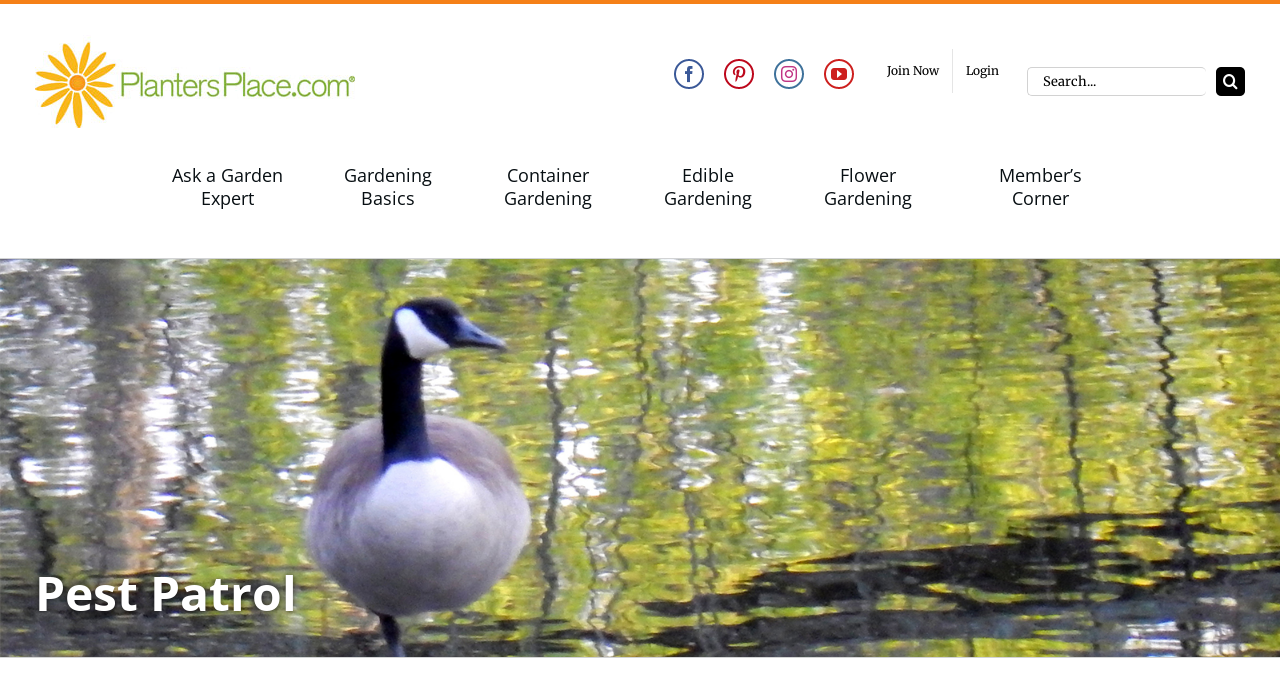

--- FILE ---
content_type: text/css
request_url: https://plantersplace.com/wp-content/plugins/avada-custom-shortcodes/public/css/avadacs-public.css?ver=1.0.0
body_size: 3824
content:
/**
 * All of the CSS for your public-facing functionality should be
 * included in this file.
 */


/************************************************/
/* CALLOUT STYLES 				                */
/************************************************/
/*.fusion-callout{ border: 1px solid black; margin-bottom: 30px; }
.fusion-callout .callout-content{ padding: 30px; }
.fusion-callout h2, .fusion-callout h3, .fusion-callout h4, .fusion-callout h5, .fusion-callout h6{ margin: 0; }
.fusion-callout .callout-content p{ margin-top: 16px; }

.fusion-callout.image-align-left img{ padding: 30px; width: 40%; }
.fusion-callout.image-align-left .callout-content{ display: inline-block; width: 60%; }*/


/************************************************/
/* CALLOUT BUTTON STYLES 				        */
/************************************************/
.fusion-callout-button{ padding: 20px; }
.fusion-callout .callout-content h5{ margin: 0; /*color: #9cbf43 !important;*/ }
.fusion-callout .callout-content h1, .fusion-callout .callout-content h2, .fusion-callout .callout-content h3, .fusion-callout .callout-content h4, .fusion-callout .callout-content h5, .fusion-callout .callout-content h6{ color: #9cbf43 !important; }
.fusion-callout.dark-style .callout-content h1, 
.fusion-callout.dark-style .callout-content h2, 
.fusion-callout.dark-style .callout-content h3, 
.fusion-callout.dark-style .callout-content h4, 
.fusion-callout.dark-style .callout-content h5, 
.fusion-callout.dark-style .callout-content h6{ color: inherit !important; }
.fusion-callout h3{ margin: 0; margin-bottom: 5px; }
.fusion-callout .callout-content{ margin-top: 10px; }

.fusion-callout .callout-content-header h3{ color: #999999; }

.fusion-callout-video h3{ margin: 0; margin-bottom: 5px; }
.fusion-callout-video .callout-content-header h3{ color: #999999; }
.fusion-callout .callout-content h5{ font-size: 20px; }

/*******************
Ask the Expert
*******************/

/************************************************/
/* ASK THE EXPERT CAROUSEL STYLES 				*/
/* Some styles for my test carousel callouts 	*/
/************************************************/

.ate-carousel-wrapper {
    border: 1px solid #a7a9ab;
	height: 396px;
	margin-bottom: 20px;
    overflow: hidden;
	position:relative;
}

.ate-carousel-items {
	left:-115px;
    position: absolute;
	top:0;
}

.ate-carousel-items .ate-question {
	background-color: #eeeeee;
	color: #a7a9ab;
    display: inline-block;
	font-size:14px;
	height: 305px;
    margin: 30px 20px 0 20px;
    padding: 40px;
    width: 435px;
    overflow: hidden;
}

.ate-question .button {
	background-color: #cccccc;
	border-radius: 4px;
	color: #ffffff;
	display:inline-block;
	font: bold 16px 'Open Sans';
	margin-top:10px;
	padding: 6px 20px;
}

.ate-top {
	height:160px;
	margin-bottom:8%;
}

.ate-top > .ate-thumb {
    background-position: center center;
    background-repeat: no-repeat;
    background-size: cover;
	display: inline-block;
	margin-right:20px;
    height: 150px;
    width: 150px;
}

.ate-top > .ate-thumb + .ate-content {
    display: inline-block;
    width: 180px;
	vertical-align:top;
}

.post-content .ate-content p{ margin-top: 10px; word-wrap: break-word; }

.favorite-tag {
	background: url('images/favorite-icon-small.png') no-repeat left center;
	background-size: 18px;
	color: #f8a91a;
	display:block;
	font: bold 14px/22px 'Open Sans';
	margin-bottom: 4%;
	padding-left: 24px;
}

.ate-meta {
    display: inline-block;
	font-family: 'Open Sans';
	margin-right: 2%;
    width: 40%;
    vertical-align: top;
    margin-left:10px;
}

.ate-meta p { font-size: 14px; }

/* ACTIVE QUESTION */
.ate-active-question {
	left: 18%;
	position:absolute;
	top:10px;
	z-index:1;
}

.transition-out {
	animation: atetransition 200ms;
	animation-timing-function: ease-in-out;
}

/* Chrome, Safari, Opera */ 
@-webkit-keyframes atetransition {
    0%   { transform:scale(1,1); opacity: 1;}
    50%  { transform:scale(0.9,0.9); opacity: 0.5;}
    100% { transform:scale(1,1); opacity: 1;}
} 

/* Standard syntax */ 
@keyframes atetransition {
    0%   { transform:scale(1,1); opacity: 1;}
    50%  { transform:scale(0.85,0.85); opacity: 0.5;}
    100% { transform:scale(1,1); opacity: 1;}
}

.ate-active-question .ate-question {
	background-color: #ffffff;
	border:1px solid #a7a9ab;
    box-shadow: 0 0 20px rgba(0,0,0,0.25);
	font-size:16px;
	height: 350px;
    padding: 40px;
    width: 500px;
}

.ate-active-question .ate-top { height: 200px; }

.ate-active-question .ate-top > .ate-thumb {
    height: 200px;
    width: 200px;
}

.ate-active-question .ate-top > .ate-thumb + .ate-content { width: 180px; }

.ate-active-question .favorite-tag {
	background-size: 18px;
	font: 16px/24px;
	padding-left: 30px;
}

.ate-question .button { font-size: 14px; }
.ate-active-question .ate-question .button {
    background-color: #f68520;
	font-size: 16px; 
}

/* ATE NAV */
.ate-carousel-wrapper .ate-nav {
	background-color: #404041;
	background-position: center center;
	background-repeat: no-repeat;
	border-radius: 18px;
	display:block;
	height:36px;
	margin-top: -32px;
/*
	position:absolute;
	top:50%;
*/
	width:36px;
}

.ate-carousel-wrapper .ate-nav-prev {
	background-image: url('images/arrow-icon-left.png');
    float: left;
/*	left: 19%;*/
}

.ate-carousel-wrapper .ate-nav-next {
	background-image: url('images/arrow-icon-right.png');
    float: right;
/*	right: 160px;*/
}

.ate-carousel-wrapper .ate-nav{
/*
    top: initial;
    bottom: 45px;
    z-index: 100;
*/
}

.ate-arrows {
    position: absolute;
    width: 500px;
    left: 18%;
    bottom: 40px;
    z-index: 100;
    vertical-align: top;
    padding: 0 10px 5px 10px;
}

.ate-bullets {
	bottom:0;
	left:0;
    margin-top: 20px;
	position:absolute;
    text-align: center;
    width: 100%;
}

.ate-bullets > span {
	background-color: #ffffff;
    border: 1px solid #404041;
    border-radius: 6px;
    display: inline-block;
    height: 12px;
    margin: 2px;
    width: 12px;
}

.ate-bullets > span.active { background-color: #404041; }

/* ATE RESPONSIVE */
@media only screen and (max-width: 767px){
	.ate-carousel-wrapper { overflow:visible; }
	.ate-active-question {
	    left: 50%;
		margin-left:-250px;
    	top: 0;
	}
	.ate-carousel-items { visibility: hidden; }
	
	.ate-carousel-wrapper .ate-nav { z-index:2; }
	.ate-carousel-wrapper .ate-nav-prev { left: -18px; }
	.ate-carousel-wrapper .ate-nav-next { right: -18px; }
}

@media only screen and (max-width: 523px){
	.ate-carousel-wrapper { height: 540px; }
	
	.ate-active-question {
	    left: 0;
		margin-left: 0;
	}
	
	.ate-active-question .ate-question {
		height: 490px;
		padding: 30px;
		width:100%;
	}	
	
	.ate-active-question .ate-top { height: 280px; }
	
	.ate-active-question .ate-top > .ate-thumb {
		height:150px;
		width: 100%;
	}
	
	.ate-active-question .ate-top > .ate-thumb + .ate-content {
		margin-top:20px;
		width: 100%; 
	}
	
	.ate-meta { width: 100%; }
	.ate-active-question .ate-question > .button {
		font-size: 14px;
		padding: 10px 16px;
	}
}

@media only screen and (max-width: 479px){
	.ate-carousel-wrapper {	height: 620px; }	
	.ate-active-question .ate-question { height: 560px; }
	.ate-active-question .ate-top { height: 360px; }
}

@media only screen and (max-width: 359px){
	.ate-carousel-wrapper {	height: 660px; }	
	.ate-active-question .ate-question { height: 620px; }
	.ate-active-question .ate-top { height: 420px; }
}

/* 
Blog
*/
.fusion-cp-blog-shortcode{ border-top: 2px solid #f8a91a; border-bottom: 2px solid #f8a91a; padding-top: 20px; }
.fusion-cp-blog-shortcode.fusion-blog-layout-medium .fusion-post-slideshow{ width: 220px; }
.fusion-cp-blog-shortcode .fusion-post-medium{ border-bottom: 1px solid #a7a9ab; margin-bottom: 20px; font-size: 14px; line-height: 22px; }
.fusion-cp-blog-shortcode .fusion-post-medium:last-child{ border-bottom: none; }

.fusion-cp-blog-shortcode .favorite-tag{ display: inline-block; margin-bottom: 10px; }
.fusion-cp-blog-shortcode .fusion-flexslider .slides{ margin-bottom: 10px; }
.fusion-cp-blog-shortcode .fusion-flexslider .slides img{ min-height: 200px; }

.fusion-cp-blog-shortcode.fusion-blog-layout-medium .fusion-post-medium { display: block; }





/*
blog search
*/
.post-list-header {
	border-bottom: 1px solid #f4851f;
	margin: 10px 0 20px 0;
    padding-bottom: 10px;
}

.post-filter-wrapper { float: right; }

.post-filter-wrapper select {
    display: inline-block;
    vertical-align: top;
}

.post-filter-wrapper .searchform {
    display: inline-block;
}

.post-filter-wrapper select {
    background-color: #eeeeee;
    border-color: #dddddd;
    border-radius: 3px;
    color: #070e12;
    font: normal 14px/20px 'Open Sans';
    margin-right: 10px;
}

#wrapper .post-filter-wrapper .search-table .search-field input {
	border-color: #070e12;
	border-radius: 3px;
	height: 33px;
	margin-right:10px;
	padding:0 10px;
	width: 450px;
}

#wrapper .post-filter-wrapper .search-table .search-button input[type="submit"] {
	background-color: #f4851f;
	border-radius: 3px;
}

.post-wrapper a,
.post-wrapper a:hover { color: #070e12; }

.post-wrapper .post-image-wrapper {
	background-position: center center;
	background-repeat: no-repeat;
	background-size: cover;
    height: 184px;
    overflow: hidden;
    vertical-align: top;
    width: 100%;
}

.post-wrapper.post-featured .post-image-wrapper {
    display: inline-block;
    height: 330px;
	width: 330px;
}

.post-wrapper.post-featured .post-content-wrapper {
    border: 1px solid #a7a9ab;
    border-left: none;
    display: inline-block;
	height:330px;
    padding: 20px 40px;
    vertical-align: top;
    width: 340px;
}

.post-wrapper .post-content-wrapper p { margin-bottom: 10px; }
.post-wrapper .post-content-wrapper .view-count {
	display:block;
	font: bold 14px/20px 'Open Sans';
}

@media only screen and (max-width: 767px){
	.fusion-page-title-bar.fusion-page-title-bar-archive h2 {
		font-size: 16px;
		line-height:22px;
	}
	.post-wrapper {
		display: block;
		margin: 4% auto !important;
		max-width: 330px;
		vertical-align: top;
		width: 100%;
	}
	
	.post-wrapper.post-featured {
		display: block;
		margin: 0 auto;
		max-width: 330px;
	}
	
	.post-wrapper .post-image-wrapper {
		max-width: 330px;
		width: 100%;
	}
	
	.post-wrapper.post-featured .post-content-wrapper {
		border-left: 1px solid #a7a9ab;
		border-top: none;
		display:block;
		height:auto;
		max-width:330px;
		padding: 20px;
		width:100%;
	}
}




/*
Video
*/
.video-green .post-list-header{ border-radius: 10px; border: none; background: #9cbf43; padding: 10px; }
.video-green .title-heading-left{ color: #9cbf43; }
#wrapper .video-green .post-filter-wrapper .search-table .search-button input[type="submit"]{ background-color: #000; }

.video h4{ margin: 8px 0; }

.latest-fa h2{ color: #999999 !important; }
.fa-stuff h5{ margin: 0; }
.fa-stuff h4{ margin-bottom: 0; color: #9cbf43 !important; }

/* download popup */

.download-popup {
    position: fixed;
    width: 300px;
    height: 100px;
    top: 50%;
    left: 50%;
    background-color: #ffffff;
    z-index: 100;
    text-align: center;
    border: 1px solid #f58018;
    box-shadow: 0 0 36px rgba(0,0,0,0.5);
    line-height: 94px;
    margin-left: -150px;
    margin-top: -50px;
}

.layover .download-popup {
	line-height: 24px;
	margin-left: -200px;
    padding: 0px 20px;
    height: 160px;
    width: 400px;
}

.layover {
    background-color: rgba(0,0,0,0.5);
    position: fixed;
    top: 0;
    left: 0;
    z-index: 99;
}

/*
Newsletter & Magazine
*/

.latest-magazine,
.latest-newsletter { border: 1px solid #a7a9a8; }

.latest-magazine .magazine-image,
.latest-newsletter .newsletter-image {
	display: inline-block; 
	text-align: center;
	vertical-align: top;
	width: 40%; 
}

.latest-magazine .magazine-image > a,
.latest-newsletter .newsletter-image > a {
    width: 100%;
    height: 280px;
    display: inline-block;
    background-size: cover;
    background-position: center;
    background-repeat: no-repeat;
}

.latest-magazine .magazine-stuff,
.latest-newsletter .newsletter-stuff {
	display: inline-block;
	padding-left: 20px;
	width: 60%;
}

.magazine-item .post-date,
.latest-magazine .post-date,
.newsletter-item .post-date,
.latest-newsletter .post-date {
    color: #a7a9ab;
    font-style: italic;
}

.magazine-header {
    background-position: center;
    background-size: cover;
    background-color: #9cbf43;
    display: block;
    height: 240px;
    width: 100%;
}

@media only screen and (max-width: 767px){
	.latest-magazine .magazine-image,
	.latest-magazine .magazine-stuff,
	.latest-newsletter .newsletter-image,
	.latest-newsletter .newsletter-stuff {
		display: block;
		padding-left: 0;
		width: 100%;
	}
}

/* blog category image updates */
.category .fusion-imageframe > a > img {
    width: 100%;
}

.category .fusion-imageframe {
    width: 100%;
    max-height: 200px;
}

.coming-soon {
    position: relative;
}

.coming-soon:after {
    background-color: #f58018;
    box-sizing: border-box;
    color: #fff;
    content: 'Coming Soon';
    padding: 10px;
    position: absolute;
    	left: 0;
    	top: 0;
    width: 100%;
}

.coming-soon:before {
    content: '';
    position: absolute;
    bottom: 0;
    left: 0;
    right: 0;
    top: 0;
    background-color: rgba(255,255,255,0.5);
}

/* podcast search styles */
.search-results .ais-InfiniteHits-list {
	list-style: none;
	margin: 0;
	padding: 0;
}

.search-results .ais-InfiniteHits-list .ais-InfiniteHits-item {
	border-bottom: 1px solid #ccc;
	margin: 10px 0;
	padding: 10px 0 20px;
}

.search-results .podcast-hit {
	display: flex;
}

.search-results .podcast-hit  .podcast-hit__image,
.search-results .podcast-hit  .podcast-hit__image img {
	min-width: 106px;
	width: 106px;
}

.search-results .podcast-hit:hover .podcast-hit__link img {
	transform: scale(1.05);
}

.search-results .podcast-hit .podcast-hit__link img {
	transform: scale(1);
	transition: all 0.3s;
}

.search-results .podcast-hit .podcast-hit__image.hide-image {
	display: none;
}

.search-results .podcast-hit .podcast-hit__link {
	align-items: center;
	display: flex;
	flex-direction: column;
	justify-content: center;
	margin: 0 20px;
}

.search-results .podcast-hit .podcast-hit__content h2 {
	font-size: 24px;
	margin: 0;	
   	display: -webkit-box;
	-webkit-line-clamp: 1;
	-webkit-box-orient: vertical;  
	overflow: hidden;
}

.search-results .podcast-hit .podcast-hit__content p {
	color: #000000;
   	display: -webkit-box;
	-webkit-line-clamp: 2;
	-webkit-box-orient: vertical;  
	overflow: hidden;
}

.ais-Highlight-highlighted {
	background-color: yellow;
}

.search-wrapper {
	border-bottom: 1px solid #f4851f;
	display: flex;
	justify-content: space-between;
	margin-bottom: 20px;
	padding: 20px 0;
}

.search-wrapper .instantSearch {
	flex: 1;
}

.search-results .podcast-author {
	text-align: right;
}

.search-wrapper .post-pagination {
	border: none;
	margin: 0 0 0 10px;
}

.search-wrapper .ais-SearchBox-form {
    display: flex;
}

.search-wrapper .ais-SearchBox-form .ais-SearchBox-image {
	max-width: 100px;
}

.search-wrapper .ais-SearchBox-form .ais-SearchBox-input {
	border-radius: 3px;
    flex-grow: 1;
    padding: 4px;
}

.search-wrapper .ais-SearchBox-form .ais-SearchBox-submit,
.search-wrapper .ais-SearchBox-form .ais-SearchBox-reset {
	border-radius: 3px;
    margin-left: 10px;
	padding: 10px 11px;
}

.search-wrapper .ais-SearchBox-form .ais-SearchBox-submit {
	background-color: #f4851f;
	border: none;
}

.search-wrapper .ais-SearchBox-form .ais-SearchBox-reset {
	background-color: #bb1717;
	border: none;
}

.search-wrapper .ais-SearchBox-form .ais-SearchBox-reset svg,
.search-wrapper .ais-SearchBox-form .ais-SearchBox-submit svg {
	fill: #fff;
	height: 20px;
	width: 20px;
}

.search-wrapper .ais-SortBy-select,
.search-wrapper .ais-HitsPerPage-select {
    padding: 9px 5px;
    height: 43px;
}

.search-results .ais-InfiniteHits-loadMore {
	background-color: #f4851f;
    border: none;
    color: #ffffff;
    font-size: 16px;
    padding: 10px 20px;
}

.search-results .ais-InfiniteHits-loadMore--disabled {
	background-color: #eaeaea;
	color: #767676;
}

/* BLOG/VIDEO SEARCH STYLES */
.blog-search .ais-InfiniteHits-list,
.post-category .ais-InfiniteHits-list {
	display: flex;
	flex-wrap: wrap;
}

.blog-search .ais-InfiniteHits-list  .ais-InfiniteHits-item {
	border-bottom: none;
	flex-basis: 31.333%;
	margin: 0 1%;
	max-width: 31.333%;
}

.blog-search .ais-InfiniteHits-list .ais-InfiniteHits-item .blog-hit .blog-hit__image {
    aspect-ratio: 16 / 9;
    overflow: hidden;
    padding-top: 56.25%;
	position: relative;
}

.blog-search .ais-InfiniteHits-list .ais-InfiniteHits-item .blog-hit .blog-hit__image img {
    position: absolute;
    left: 50%;
    top: 50%;
    transform: translate(-50%, -50%);
	width: 100%;
}

.blog-search .ais-InfiniteHits-list .ais-InfiniteHits-item .blog-hit .blog-hit__image--time {
	position: absolute;
	bottom: 10px;
	right: 10px;
	padding: 5px 10px; 
	background-color:#000000;
	color:#FFFFFF;
}

.blog-search .ais-InfiniteHits-list .ais-InfiniteHits-item .post-excerpt {
	display: -webkit-box;
	-webkit-line-clamp: 4;
	-webkit-box-orient: vertical;
	overflow: hidden;
}

.post-category .ais-InfiniteHits-list  .ais-InfiniteHits-item {
	border-bottom: none;
	flex-basis: 48%;
	margin: 0 1%;
	max-width: 48%;
}

.post-category .ais-InfiniteHits-list .ais-InfiniteHits-item .post-excerpt {
	display: -webkit-box;
	-webkit-line-clamp: 4;
	-webkit-box-orient: vertical;
	overflow: hidden;
}

.post-category .ais-InfiniteHits-list .ais-InfiniteHits-item .post-hit .post-hit__image {
    aspect-ratio: 16 / 9;
    overflow: hidden;
    padding-top: 56.25%;
	position: relative;
}

.post-category .ais-InfiniteHits-list .ais-InfiniteHits-item .post-hit .post-hit__image img {
    position: absolute;
    left: 50%;
    top: 50%;
    transform: translate(-50%, -50%);
	width: 100%;
}

.ais-InfiniteHits-list .ais-InfiniteHits-item .post-hit__image {
    padding-top: 56.25%;
    position: relative;
    overflow: hidden;
}

.ais-InfiniteHits-list .ais-InfiniteHits-item .post-hit__image img {
    position: absolute;
    top: 50%;
    left: 50%;
    transform: translate(-50%, -50%);
}

/* ATE SEARCH STYLES */
.ate-search .blog-search .ais-InfiniteHits-list {
	flex-direction: column;
	margin-bottom: 40px;
}

.ate-search .blog-search .ais-InfiniteHits-list .ais-InfiniteHits-item {
	border-bottom: 1px solid #cccccc;
	flex-basis: auto;
	max-width: 100%;
}

#main .ate-search .blog-search .ais-InfiniteHits-list .ais-InfiniteHits-item a {
	color: #000000 !important;
}

#main .ate-search .blog-search .ais-InfiniteHits-list .ais-InfiniteHits-item a .author {
	font-style: italic;
	font-size: 14px;	
}

#main .ate-search .blog-search .ais-InfiniteHits-list .ais-InfiniteHits-item a .podcast-hit__content > span {
	color: #f58018;
	font-weight: bold;
}

--- FILE ---
content_type: application/javascript
request_url: https://plantersplace.com/wp-content/plugins/plantID/js/public-functions.js?ver=6.9
body_size: 1074
content:
(function( $ ) { 
    "use strict";
     
    // javascript code here. i.e.: $(document).ready( function(){} ); 
    $(function(){

	 	var popup = '<div id="identify-popup">'
	 		+ '<a id="close-identify-popup" role="button"><img src="/wp-content/plugins/plantID/img/photo-widget-close.svg" /></a>'
			+ '<div class="identify-popup-col">'
			+ '<div id="identify-popup-img-wrapper">'
			+ '<div class="loading"><img src="/wp-content/plugins/plantID/img/working.png" /></div>'
			+ '</div>'
			+ '<div class="identify-file-upload-wrapper">'
			+ '<h4>Upload your image</h4>'
			+ '<label for="file-upload" class="file">'
			+ '<input type="file" id="file-upload" />'
			+ '<span class="file-custom">Choose File</span>'
			+ '</label>'
			+ '<input type="submit" id="file-submit" value="Upload" />'
			+ '</div>'
			+ '</div>'
			+ '<div class="identify-popup-col">'
			+ '<div id="identify-popup-content">'
			+ '<p class="placeholder">Upload your photo and PlantersPlace will identify it!</p>'
			+ '</div>'
			+ '</div>'
			+ '</div>';

		var file, fileUrl;

		$('#wrapper').append(popup);

    	$('#close-identify-popup').click(function(e){
			$('#identify-popup').removeClass('show');
    	});

    	$('#identify-trigger').click(function(e){
    		$('#identify-popup').toggleClass('show');
    	});

    	$('#file-upload').change(function(e){
    		file = e.target.files[0];
    		$('#identify-popup span.file-custom').text(file.name);

			$('#identify-popup').addClass('uploading');

    		var formData = new FormData();
			formData.append('file', file);
			formData.append('action', 'uploadImage');

			jQuery.ajax({
				type : "post",
				url : ajax.ajaxurl,
				data : formData,
				processData: false,  // tell jQuery not to process the data
				contentType: false,  // tell jQuery not to set contentType
				success: function(response) {
					var data = JSON.parse(response);

					if(data.status === 'success'){
						$('#identify-popup-img-wrapper')
							.css('background-image','url(' + data.fileUrl + ')');
						
						fileUrl = data.fileUrl
					}

					$('#identify-popup').removeClass('uploading');
				}
			});
    	})

    	$('#file-submit').click(function(e){
			$('#identify-popup').addClass('identifying');
			$('#identify-popup-content > ul').remove();

			var dataArray = { 
				action: "identifyImage",
				file: fileUrl,
			}

			jQuery.ajax({
				type : "post",
				dataType : "json",
				url : ajax.ajaxurl,
				data : dataArray,
				success: function(response) {
					var data = response;

					if(data.status === 'success'){
						var $suggestionList = $('<ul />');

						if(Array.isArray(data.suggestions)){
							$.each(data.suggestions, function(index, item){
								var $suggestionItem = $('<li />');
								var prob = item.probability * 100;
								var $probability = $('<div />').addClass('ident-prob').text(prob.toFixed(2) + '%');
								var $img = $('<img />').attr('src', item.similar_images[0].url);
								var $info = $('<div />').addClass('ident-info');
								var $name = $('<h4 />').text(item.plant_name);
								var $common = $('<p />').addClass('common_names')
								
								if(Array.isArray(item.plant_details.common_names)){
									$common.text(item.plant_details.common_names.join(', '));
								}
								
								var $link = $('<a />').attr({
									'href': item.plant_details.url,
									'target': '_blank',
								}).text('More Info');

								$('#identify-popup-content').addClass('result');
								$('#identify-popup-content').append($suggestionList.append($suggestionItem.append($probability).append($img).append($info.append($name).append($common).append($link))));
							});
						} else {
							$('#identify-popup-content .placeholder').text('We were unable to identify any potential matches for this photo. Please try another photo.');
						}
					} else {
						$('#identify-popup-content .placeholder').text('An error occurred while identifying this image. Please again.');
					}

					$('#identify-popup').removeClass('identifying');
				}
			});

			// $.ajax({
			// 	url : 'upload.php',
			// 	type : 'POST',
			// 	data : formData,
			// 	processData: false,  // tell jQuery not to process the data
			// 	contentType: false,  // tell jQuery not to set contentType
			// 	success : function(data) {
			// 		console.log(data);
			// 	}
			// });
    	})

    });

})(jQuery);

--- FILE ---
content_type: application/javascript; charset=UTF-8
request_url: https://plantersplace.com/cdn-cgi/challenge-platform/h/b/scripts/jsd/d251aa49a8a3/main.js?
body_size: 9184
content:
window._cf_chl_opt={AKGCx8:'b'};~function(v6,hR,hE,hx,hT,hd,he,hN,v0,v1){v6=X,function(Y,h,vx,v5,v,H){for(vx={Y:306,h:305,v:329,H:307,m:378,V:386,k:264,M:318,F:223,f:323},v5=X,v=Y();!![];)try{if(H=parseInt(v5(vx.Y))/1+parseInt(v5(vx.h))/2+parseInt(v5(vx.v))/3*(parseInt(v5(vx.H))/4)+-parseInt(v5(vx.m))/5*(-parseInt(v5(vx.V))/6)+parseInt(v5(vx.k))/7*(parseInt(v5(vx.M))/8)+-parseInt(v5(vx.F))/9+-parseInt(v5(vx.f))/10,H===h)break;else v.push(v.shift())}catch(m){v.push(v.shift())}}(n,592380),hR=this||self,hE=hR[v6(418)],hx=null,hT=hW(),hd=function(m7,m6,m5,Hl,Ht,HN,vw,h,H,m,V){return m7={Y:325,h:304,v:251,H:225,m:351,V:402,k:347},m6={Y:211,h:430,v:364,H:220,m:354,V:364,k:209,M:416,F:261,f:345,s:364,L:345,O:405,y:241,P:364,A:365,g:242,J:276,B:256,j:187,D:330,K:261,G:256,C:373,c:233,I:364,R:193,E:267,x:405},m5={Y:356,h:231},Hl={Y:270,h:256,v:231,H:267,m:237,V:344,k:333,M:228,F:237,f:360,s:198,L:230,O:237,y:190,P:408,A:405,g:268,J:195,B:227,j:373,D:405,K:211,G:356,C:286,c:209,I:416,R:379,E:364,x:209,S:405,o:390,Q:333,b:190,i:296,Z:190,U:199,W:258,T:234,a:366,d:405,e:190,N:363,l:302,z:364,q0:256,q1:210,q2:296,q3:405,q4:230,q5:196,q6:405,q7:430,q8:365,q9:405,qq:268,qn:358,qX:220,qY:365,qh:405,qv:211,qH:244,qm:351,qV:424,qk:411,qM:233},Ht={Y:268},HN={Y:304,h:382},vw=v6,h={'rwyQY':vw(m7.Y),'pGGaI':vw(m7.h),'FufsD':function(k,M){return k<M},'POQhP':function(k,M){return k>M},'IjDzn':function(k,M){return k|M},'sIKqn':function(k,M){return k==M},'KiaAW':function(k,M){return k(M)},'IQgrW':function(k,M){return k<M},'KQxsh':function(k,M){return k+M},'DicCK':vw(m7.v),'zPiZx':function(k,M){return k(M)},'aBKMS':function(k,M){return k-M},'IwVTB':function(k,M){return k>M},'skxCU':function(k,M){return M&k},'YjGWW':function(k,M){return k-M},'eNBrt':function(k,M){return k(M)},'vfjBF':function(k,M){return M==k},'NYlvt':function(k,M){return k&M},'BMegN':function(k,M){return M==k},'CsNpW':function(k,M){return k==M},'ywsKo':vw(m7.H),'eQIbj':function(k,M){return k-M},'WXDRk':function(k,M){return M==k},'vdPcH':function(k,M){return k|M},'wwmfX':function(k,M){return k<<M},'Uytvi':function(k,M){return k==M},'NgMOh':function(k,M){return M&k},'evOpS':function(k,M){return k-M},'uYANY':function(k,M){return k&M},'XdFIS':function(k,M){return k<<M},'WDrmk':function(k,M){return k&M},'hXOPB':vw(m7.m),'Auqww':function(k,M){return k(M)},'nOTkO':function(k,M){return k(M)},'DawCx':function(k,M){return M*k},'nchUd':function(k,M){return k<M},'gdSTG':function(k,M){return k(M)},'ihRkh':function(k,M){return M*k},'pIpUS':function(k,M){return k-M},'eCdVq':function(k,M){return k&M},'ccUda':function(k,M){return k===M}},H=String[vw(m7.V)],m={'h':function(k,He,vs){return He={Y:254,h:267},vs=vw,vs(HN.Y)!==h[vs(HN.h)]?'i':null==k?'':m.g(k,6,function(F,vL){return vL=vs,h[vL(He.Y)][vL(He.h)](F)})},'g':function(M,F,s,vy,L,O,y,P,A,J,B,j,D,K,G,C,Q,I,R,E,x,S){if(vy=vw,L={'XGlqm':function(o,Q,vO){return vO=X,h[vO(Ht.Y)](o,Q)},'wjQuF':vy(Hl.Y)},null==M)return'';for(y={},P={},A='',J=2,B=3,j=2,D=[],K=0,G=0,C=0;h[vy(Hl.h)](C,M[vy(Hl.v)]);C+=1)if(I=M[vy(Hl.H)](C),Object[vy(Hl.m)][vy(Hl.V)][vy(Hl.k)](y,I)||(y[I]=B++,P[I]=!0),R=h[vy(Hl.M)](A,I),Object[vy(Hl.F)][vy(Hl.V)][vy(Hl.k)](y,R))A=R;else for(E=h[vy(Hl.f)][vy(Hl.s)]('|'),x=0;!![];){switch(E[x++]){case'0':A=h[vy(Hl.L)](String,I);continue;case'1':if(Object[vy(Hl.O)][vy(Hl.V)][vy(Hl.k)](P,A)){if(256>A[vy(Hl.y)](0)){for(O=0;O<j;K<<=1,G==h[vy(Hl.P)](F,1)?(G=0,D[vy(Hl.A)](h[vy(Hl.g)](s,K)),K=0):G++,O++);for(S=A[vy(Hl.y)](0),O=0;h[vy(Hl.J)](8,O);K=K<<1|h[vy(Hl.B)](S,1),G==h[vy(Hl.j)](F,1)?(G=0,D[vy(Hl.D)](h[vy(Hl.K)](s,K)),K=0):G++,S>>=1,O++);}else{for(S=1,O=0;O<j;K=S|K<<1.94,h[vy(Hl.G)](G,F-1)?(G=0,D[vy(Hl.D)](s(K)),K=0):G++,S=0,O++);for(S=A[vy(Hl.y)](0),O=0;16>O;K=h[vy(Hl.C)](K<<1,h[vy(Hl.c)](S,1)),h[vy(Hl.I)](G,F-1)?(G=0,D[vy(Hl.A)](s(K)),K=0):G++,S>>=1,O++);}J--,h[vy(Hl.R)](0,J)&&(J=Math[vy(Hl.E)](2,j),j++),delete P[A]}else for(S=y[A],O=0;O<j;K=h[vy(Hl.C)](K<<1.04,h[vy(Hl.x)](S,1)),G==h[vy(Hl.P)](F,1)?(G=0,D[vy(Hl.S)](s(K)),K=0):G++,S>>=1,O++);continue;case'2':J--;continue;case'3':y[R]=B++;continue;case'4':J==0&&(J=Math[vy(Hl.E)](2,j),j++);continue}break}if(A!==''){if(h[vy(Hl.o)]===h[vy(Hl.o)]){if(Object[vy(Hl.F)][vy(Hl.V)][vy(Hl.Q)](P,A)){if(256>A[vy(Hl.b)](0)){for(O=0;O<j;K<<=1,G==h[vy(Hl.i)](F,1)?(G=0,D[vy(Hl.S)](s(K)),K=0):G++,O++);for(S=A[vy(Hl.Z)](0),O=0;8>O;K=K<<1.26|h[vy(Hl.c)](S,1),h[vy(Hl.U)](G,F-1)?(G=0,D[vy(Hl.D)](s(K)),K=0):G++,S>>=1,O++);}else{for(S=1,O=0;O<j;K=h[vy(Hl.W)](h[vy(Hl.T)](K,1),S),h[vy(Hl.a)](G,h[vy(Hl.i)](F,1))?(G=0,D[vy(Hl.d)](s(K)),K=0):G++,S=0,O++);for(S=A[vy(Hl.e)](0),O=0;16>O;K=h[vy(Hl.W)](K<<1.62,h[vy(Hl.N)](S,1)),G==h[vy(Hl.l)](F,1)?(G=0,D[vy(Hl.S)](s(K)),K=0):G++,S>>=1,O++);}J--,0==J&&(J=Math[vy(Hl.z)](2,j),j++),delete P[A]}else for(S=y[A],O=0;h[vy(Hl.q0)](O,j);K=h[vy(Hl.C)](K<<1.31,h[vy(Hl.q1)](S,1)),G==h[vy(Hl.q2)](F,1)?(G=0,D[vy(Hl.q3)](h[vy(Hl.q4)](s,K)),K=0):G++,S>>=1,O++);J--,J==0&&j++}else{for(E=0;h[vy(Hl.q5)](x,S);Q<<=1,i-1==G?(Z=0,U[vy(Hl.q6)](W(T)),K=0):Q++,o++);for(Q=j[vy(Hl.b)](0),N=0;h[vy(Hl.q7)](8,s);q0=h[vy(Hl.C)](q1<<1,Q&1.72),h[vy(Hl.q8)](q2,q3-1)?(q4=0,q5[vy(Hl.q9)](h[vy(Hl.qq)](q6,q7)),q8=0):q9++,Q>>=1,z++);}}for(S=2,O=0;O<j;K=h[vy(Hl.qn)](K,1)|h[vy(Hl.qX)](S,1),h[vy(Hl.qY)](G,F-1)?(G=0,D[vy(Hl.qh)](h[vy(Hl.qv)](s,K)),K=0):G++,S>>=1,O++);for(;;)if(K<<=1,G==F-1){if(h[vy(Hl.qH)]===vy(Hl.qm)){D[vy(Hl.D)](s(K));break}else L[vy(Hl.qV)](A,L[vy(Hl.qk)])}else G++;return D[vy(Hl.qM)]('')},'j':function(k,m4,vP){return m4={Y:348,h:253,v:250,H:190},vP=vw,k==null?'':h[vP(m5.Y)]('',k)?null:m.i(k[vP(m5.h)],32768,function(M,vA,F,m3,L){if(vA=vP,F={'WEFbs':function(f){return f()},'rsFAH':function(f){return f()}},vA(m4.Y)===vA(m4.h))m3={Y:342,h:189,v:298,H:250,m:311},L=V[vA(m4.v)]||function(){},k[vA(m4.v)]=function(vg){vg=vA,F[vg(m3.Y)](L),L[vg(m3.h)]!==vg(m3.v)&&(y[vg(m3.H)]=L,F[vg(m3.m)](P))};else return k[vA(m4.H)](M)})},'i':function(M,F,s,vJ,L,O,y,P,A,J,B,j,D,K,G,C,R,I){for(vJ=vw,L=[],O=4,y=4,P=3,A=[],j=h[vJ(m6.Y)](s,0),D=F,K=1,J=0;h[vJ(m6.h)](3,J);L[J]=J,J+=1);for(G=0,C=Math[vJ(m6.v)](2,2),B=1;C!=B;I=h[vJ(m6.H)](j,D),D>>=1,0==D&&(D=F,j=h[vJ(m6.m)](s,K++)),G|=B*(0<I?1:0),B<<=1);switch(G){case 0:for(G=0,C=Math[vJ(m6.V)](2,8),B=1;C!=B;I=h[vJ(m6.k)](j,D),D>>=1,h[vJ(m6.M)](0,D)&&(D=F,j=h[vJ(m6.F)](s,K++)),G|=h[vJ(m6.f)](0<I?1:0,B),B<<=1);R=H(G);break;case 1:for(G=0,C=Math[vJ(m6.s)](2,16),B=1;B!=C;I=h[vJ(m6.H)](j,D),D>>=1,h[vJ(m6.M)](0,D)&&(D=F,j=s(K++)),G|=h[vJ(m6.L)](0<I?1:0,B),B<<=1);R=H(G);break;case 2:return''}for(J=L[3]=R,A[vJ(m6.O)](R);;){if(K>M)return'';for(G=0,C=Math[vJ(m6.v)](2,P),B=1;C!=B;I=D&j,D>>=1,D==0&&(D=F,j=s(K++)),G|=(h[vJ(m6.y)](0,I)?1:0)*B,B<<=1);switch(R=G){case 0:for(G=0,C=Math[vJ(m6.P)](2,8),B=1;B!=C;I=j&D,D>>=1,h[vJ(m6.A)](0,D)&&(D=F,j=h[vJ(m6.g)](s,K++)),G|=h[vJ(m6.J)](h[vJ(m6.B)](0,I)?1:0,B),B<<=1);L[y++]=H(G),R=h[vJ(m6.j)](y,1),O--;break;case 1:for(G=0,C=Math[vJ(m6.V)](2,16),B=1;B!=C;I=h[vJ(m6.D)](j,D),D>>=1,0==D&&(D=F,j=h[vJ(m6.K)](s,K++)),G|=(h[vJ(m6.G)](0,I)?1:0)*B,B<<=1);L[y++]=H(G),R=h[vJ(m6.C)](y,1),O--;break;case 2:return A[vJ(m6.c)]('')}if(0==O&&(O=Math[vJ(m6.I)](2,P),P++),L[R])R=L[R];else if(h[vJ(m6.R)](R,y))R=J+J[vJ(m6.E)](0);else return null;A[vJ(m6.x)](R),L[y++]=J+R[vJ(m6.E)](0),O--,J=R,0==O&&(O=Math[vJ(m6.V)](2,P),P++)}}},V={},V[vw(m7.k)]=m.h,V}(),he={},he[v6(259)]='o',he[v6(414)]='s',he[v6(410)]='u',he[v6(389)]='z',he[v6(340)]='n',he[v6(248)]='I',he[v6(236)]='b',hN=he,hR[v6(339)]=function(Y,h,H,V,my,mO,mL,vK,M,s,L,O,y,P,A){if(my={Y:343,h:214,v:380,H:249,m:214,V:263,k:384,M:417,F:263,f:384,s:417,L:336,O:315,y:257,P:231,A:212,g:338,J:303,B:235,j:235,D:314},mO={Y:282,h:231,v:426,H:303,m:425},mL={Y:237,h:344,v:333,H:405},vK=v6,M={'LLoBr':function(g,J){return g===J},'MQEyF':function(g,J){return g+J},'TRwdI':function(g,J){return J===g},'PmWIi':function(g,J){return g<J},'VpOtG':function(g,J,B){return g(J,B)},'LRlwI':function(g,J){return g+J}},h===null||M[vK(my.Y)](void 0,h))return V;for(s=hz(h),Y[vK(my.h)][vK(my.v)]&&(s=s[vK(my.H)](Y[vK(my.m)][vK(my.v)](h))),s=Y[vK(my.V)][vK(my.k)]&&Y[vK(my.M)]?Y[vK(my.F)][vK(my.f)](new Y[(vK(my.s))](s)):function(J,vG,B){for(vG=vK,J[vG(mO.Y)](),B=0;B<J[vG(mO.h)];M[vG(mO.v)](J[B],J[M[vG(mO.H)](B,1)])?J[vG(mO.m)](B+1,1):B+=1);return J}(s),L='nAsAaAb'.split('A'),L=L[vK(my.L)][vK(my.O)](L),O=0;M[vK(my.y)](O,s[vK(my.P)]);y=s[O],P=hl(Y,h,y),L(P)?(A='s'===P&&!Y[vK(my.A)](h[y]),vK(my.g)===M[vK(my.J)](H,y)?M[vK(my.B)](F,H+y,P):A||M[vK(my.B)](F,M[vK(my.J)](H,y),h[y])):M[vK(my.j)](F,M[vK(my.D)](H,y),P),O++);return V;function F(J,B,vr){vr=X,Object[vr(mL.Y)][vr(mL.h)][vr(mL.v)](V,B)||(V[B]=[]),V[B][vr(mL.H)](J)}},v0=v6(275)[v6(198)](';'),v1=v0[v6(336)][v6(315)](v0),hR[v6(281)]=function(Y,h,mB,vC,v,H,m,V,k){for(mB={Y:206,h:231,v:300,H:231,m:300,V:394,k:215,M:405,F:395,f:186},vC=v6,v={'PIybC':function(M,F){return F===M},'wtmpt':function(M,F){return M(F)},'TxEIV':function(M,F){return M+F}},H=Object[vC(mB.Y)](h),m=0;m<H[vC(mB.h)];m++)if(V=H[m],v[vC(mB.v)]('f',V)&&(V='N'),Y[V]){for(k=0;k<h[H[m]][vC(mB.H)];v[vC(mB.m)](-1,Y[V][vC(mB.V)](h[H[m]][k]))&&(v[vC(mB.k)](v1,h[H[m]][k])||Y[V][vC(mB.M)](v[vC(mB.F)]('o.',h[H[m]][k]))),k++);}else Y[V]=h[H[m]][vC(mB.f)](function(M){return'o.'+M})},v3();function hZ(H8,vv,h,v,H,m,V,k,M){for(H8={Y:284,h:245,v:232,H:372,m:198,V:232,k:226,M:372,F:291},vv=v6,h={},h[vv(H8.Y)]=vv(H8.h),h[vv(H8.v)]=function(F,f){return F-f},h[vv(H8.H)]=function(F,f){return F/f},v=h,H=v[vv(H8.Y)][vv(H8.m)]('|'),m=0;!![];){switch(H[m++]){case'0':if(v[vv(H8.V)](k,M)>V)return![];continue;case'1':V=3600;continue;case'2':k=Math[vv(H8.k)](v[vv(H8.M)](Date[vv(H8.F)](),1e3));continue;case'3':return!![];case'4':M=hi();continue}break}}function v2(mK,vu,v,H,m,V,k,M,s,L,O,y,P){v=(mK={Y:327,h:337,v:324,H:277,m:316,V:273,k:409,M:341,F:433,f:213,s:229,L:328,O:278,y:420,P:185,A:278,g:413,J:421,B:222,j:271,D:277,K:409,G:341,C:433,c:213,I:229,R:376,E:185,x:413,S:433,o:421},vu=v6,{'ZlKdX':function(F,f,s,L,O){return F(f,s,L,O)},'ZVOxB':vu(mK.Y),'rpXrs':function(F,f,s,L,O){return F(f,s,L,O)},'WoDpW':vu(mK.h),'bdxHY':function(F,f,s,L,O){return F(f,s,L,O)},'seGAS':vu(mK.v)});try{return H=hE[vu(mK.H)](v[vu(mK.m)]),H[vu(mK.V)]=vu(mK.k),H[vu(mK.M)]='-1',hE[vu(mK.F)][vu(mK.f)](H),m=H[vu(mK.s)],V={},V=v[vu(mK.L)](pRIb1,m,m,'',V),V=v[vu(mK.O)](pRIb1,m,m[v[vu(mK.y)]]||m[vu(mK.P)],'n.',V),V=v[vu(mK.A)](pRIb1,m,H[vu(mK.g)],'d.',V),hE[vu(mK.F)][vu(mK.J)](H),k={},k.r=V,k.e=null,k}catch(F){if(vu(mK.B)!==v[vu(mK.j)])return M={},M.r={},M.e=F,M;else try{return s=O[vu(mK.D)](vu(mK.h)),s[vu(mK.V)]=vu(mK.K),s[vu(mK.G)]='-1',y[vu(mK.C)][vu(mK.c)](s),L=s[vu(mK.I)],O={},O=P(L,L,'',O),O=v[vu(mK.R)](A,L,L[v[vu(mK.y)]]||L[vu(mK.E)],'n.',O),O=v[vu(mK.L)](g,L,s[vu(mK.x)],'d.',O),J[vu(mK.S)][vu(mK.o)](s),y={},y.r=O,y.e=null,y}catch(A){return P={},P.r={},P.e=A,P}}}function ht(h,v,m9,vB,H,m){return m9={Y:292,h:393,v:191,H:240,m:292,V:240,k:237,M:375,F:333,f:394,s:393},vB=v6,H={},H[vB(m9.Y)]=function(V,k){return V<k},H[vB(m9.h)]=vB(m9.v),m=H,v instanceof h[vB(m9.H)]&&m[vB(m9.m)](0,h[vB(m9.V)][vB(m9.k)][vB(m9.M)][vB(m9.F)](v)[vB(m9.f)](m[vB(m9.s)]))}function hz(Y,mV,vD,h){for(mV={Y:249,h:206,v:297},vD=v6,h=[];Y!==null;h=h[vD(mV.Y)](Object[vD(mV.h)](Y)),Y=Object[vD(mV.v)](Y));return h}function hb(Y,H3,vY){return H3={Y:403},vY=v6,Math[vY(H3.Y)]()<Y}function v3(mE,mR,mc,vc,h,v,H,m,V,k,M,F,f){for(mE={Y:285,h:359,v:298,H:346,m:198,V:189,k:359,M:370,F:399,f:250,s:250,L:203},mR={Y:189,h:298,v:250},mc={Y:293},vc=v6,h={},h[vc(mE.Y)]=function(s,L){return s!==L},h[vc(mE.h)]=vc(mE.v),v=h,H=vc(mE.H)[vc(mE.m)]('|'),m=0;!![];){switch(H[m++]){case'0':V={'nPXOo':function(s,L){return s(L)}};continue;case'1':if(!hZ())return;continue;case'2':k=function(vI){if(vI=vc,!f){if(f=!![],!hZ())return;V[vI(mc.Y)](hS,function(s){v4(F,s)})}};continue;case'3':v[vc(mE.Y)](hE[vc(mE.V)],v[vc(mE.k)])?k():hR[vc(mE.M)]?hE[vc(mE.M)](vc(mE.F),k):(M=hE[vc(mE.f)]||function(){},hE[vc(mE.s)]=function(vR){vR=vc,M(),hE[vR(mR.Y)]!==vR(mR.h)&&(hE[vR(mR.v)]=M,k())});continue;case'4':F=hR[vc(mE.L)];continue;case'5':if(!F)return;continue;case'6':f=![];continue}break}}function hi(H5,vh,Y,h){return H5={Y:203,h:226,v:201},vh=v6,Y={'YEpAD':function(v,H){return v(H)}},h=hR[vh(H5.Y)],Math[vh(H5.h)](+Y[vh(H5.v)](atob,h.t))}function hW(HV,vF){return HV={Y:194},vF=v6,crypto&&crypto[vF(HV.Y)]?crypto[vF(HV.Y)]():''}function hQ(H2,H1,vn,Y,h){if(H2={Y:280,h:200,v:432,H:289,m:290,V:385,k:357,M:322},H1={Y:331},vn=v6,Y={'RvUGw':function(v,H,m){return v(H,m)},'EgizY':vn(H2.Y),'sMubD':function(v){return v()},'nNDjF':function(v,H){return H!==v},'iUGpZ':vn(H2.h),'OIJAx':function(v,H){return v(H)},'cZMmV':function(v,H,m){return v(H,m)}},h=hp(),h===null){if(Y[vn(H2.v)](Y[vn(H2.H)],Y[vn(H2.H)]))Y[vn(H2.m)](v,Y[vn(H2.V)],H.e);else return}hx=(hx&&Y[vn(H2.k)](clearTimeout,hx),Y[vn(H2.M)](setTimeout,function(vX){vX=vn,Y[vX(H1.Y)](hS)},1e3*h))}function X(q,Y,h,v){return q=q-185,h=n(),v=h[q],v}function hp(va,v9,h,v,H,m){return va={Y:266,h:427,v:203,H:340,m:427},v9=v6,h={},h[v9(va.Y)]=function(V,k){return V!==k},h[v9(va.h)]=function(V,k){return V<k},v=h,H=hR[v9(va.v)],!H?null:(m=H.i,v[v9(va.Y)](typeof m,v9(va.H))||v[v9(va.m)](m,30))?null:m}function hl(h,H,m,mm,vj,V,k,M,L,O,y,P,A,g,J,B,F){k=(mm={Y:246,h:321,v:252,H:332,m:419,V:381,k:422,M:362,F:428,f:423,s:221,L:388,O:391,y:406,P:198,A:188,g:203,J:192,B:435,j:243,D:435,K:355,G:431,C:435,c:374,I:287,R:205,E:260,x:369,S:252,o:252,Q:435,b:207,i:422,Z:377,U:310,W:407,T:319,a:283,d:224,e:347,N:259,l:423,z:400,q0:353,q1:353,q2:263,q3:309,q4:263},vj=v6,V={},V[vj(mm.Y)]=vj(mm.h),V[vj(mm.v)]=function(s,L){return s+L},V[vj(mm.H)]=function(s,L){return s+L},V[vj(mm.m)]=vj(mm.V),V[vj(mm.k)]=vj(mm.M),V[vj(mm.F)]=function(s,L){return L===s},V[vj(mm.f)]=function(s,L){return s==L},V[vj(mm.s)]=function(s,L){return s==L},V);try{if(vj(mm.L)!==vj(mm.O))M=H[m];else for(L=vj(mm.y)[vj(mm.P)]('|'),O=0;!![];){switch(L[O++]){case'0':y=new O[(vj(mm.A))]();continue;case'1':P=s[vj(mm.g)];continue;case'2':g=(A={},A[vj(mm.J)]=y[vj(mm.B)][vj(mm.J)],A[vj(mm.j)]=P[vj(mm.D)][vj(mm.j)],A[vj(mm.K)]=A[vj(mm.D)][vj(mm.K)],A[vj(mm.G)]=g[vj(mm.C)][vj(mm.c)],A[vj(mm.I)]=J,A);continue;case'3':y[vj(mm.R)](k[vj(mm.Y)],J);continue;case'4':y[vj(mm.E)]=function(){};continue;case'5':y[vj(mm.x)]=2500;continue;case'6':J=k[vj(mm.S)](k[vj(mm.H)](k[vj(mm.o)](k[vj(mm.m)],L[vj(mm.Q)][vj(mm.b)]),k[vj(mm.i)]),P.r)+vj(mm.Z);continue;case'7':B={},B[vj(mm.U)]=j,B[vj(mm.W)]=g,B[vj(mm.T)]=vj(mm.a),y[vj(mm.d)](B[vj(mm.e)](B));continue}break}}catch(L){return'i'}if(null==M)return k[vj(mm.F)](void 0,M)?'u':'x';if(vj(mm.N)==typeof M)try{if(k[vj(mm.l)](vj(mm.z),typeof M[vj(mm.q0)]))return M[vj(mm.q1)](function(){}),'p'}catch(O){}return h[vj(mm.q2)][vj(mm.q3)](M)?'a':M===h[vj(mm.q4)]?'D':!0===M?'T':M===!1?'F':(F=typeof M,k[vj(mm.s)](vj(mm.z),F)?ht(h,M)?'N':'f':hN[F]||'?')}function ho(ve,vq,Y){return ve={Y:299},vq=v6,Y={'DqrMI':function(h){return h()}},Y[vq(ve.Y)](hp)!==null}function v4(H,m,mp,vE,V,k,M,F,s){if(mp={Y:398,h:219,v:279,H:317,m:218,V:429,k:434,M:312,F:326,f:279,s:282,L:231,O:398,y:425,P:319,A:238,g:272,J:383,B:269,j:350,D:392,K:383},vE=v6,V={},V[vE(mp.Y)]=function(f,s){return s===f},V[vE(mp.h)]=function(f,s){return f+s},V[vE(mp.v)]=vE(mp.H),V[vE(mp.m)]=vE(mp.V),V[vE(mp.k)]=vE(mp.M),k=V,!H[vE(mp.F)]){if(k[vE(mp.f)]!==k[vE(mp.v)]){for(k[vE(mp.s)](),s=0;s<M[vE(mp.L)];k[vE(mp.O)](F[s],f[s+1])?s[vE(mp.y)](k[vE(mp.h)](s,1),1):s+=1);return L}else return}m===vE(mp.M)?(M={},M[vE(mp.P)]=k[vE(mp.m)],M[vE(mp.A)]=H.r,M[vE(mp.g)]=k[vE(mp.k)],hR[vE(mp.J)][vE(mp.B)](M,'*')):(F={},F[vE(mp.P)]=vE(mp.V),F[vE(mp.A)]=H.r,F[vE(mp.g)]=vE(mp.j),F[vE(mp.D)]=m,hR[vE(mp.K)][vE(mp.B)](F,'*'))}function hS(Y,vU,vZ,v7,h,v,m,V,k){if(vU={Y:400,h:280,v:320,H:274,m:367,V:349,k:397,M:204,F:198,f:247,s:202,L:274,O:208},vZ={Y:216,h:313,v:352,H:308,m:212,V:338,k:216},v7=v6,h={'EwCsR':v7(vU.Y),'DQJJm':function(H,m){return H(m)},'evusf':function(H,m){return H<m},'Gflyk':function(H){return H()},'sRrJd':function(H,m,V){return H(m,V)},'jiNza':function(H,m){return m===H},'Rktnt':v7(vU.h)},v=h[v7(vU.v)](v2),h[v7(vU.H)](hU,v.r,function(H,v8,m,V,M){(v8=v7,m={},m[v8(vZ.Y)]=function(k,M){return k+M},V=m,typeof Y===h[v8(vZ.h)])&&(v8(vZ.v)===v8(vZ.H)?(M='s'===A&&!g[v8(vZ.m)](J[B]),v8(vZ.V)===j+D?K(G+C,c):M||I(V[v8(vZ.k)](R,E),x[S])):Y(H));hQ()}),v.e){if(h[v7(vU.m)](v7(vU.V),v7(vU.k))){for(m=v7(vU.M)[v7(vU.F)]('|'),V=0;!![];){switch(m[V++]){case'0':k=O&y;continue;case'1':0==A&&(g=J,B=h[v7(vU.f)](j,D++));continue;case'2':C<<=1;continue;case'3':K|=(h[v7(vU.s)](0,k)?1:0)*G;continue;case'4':P>>=1;continue}break}}else h[v7(vU.L)](ha,h[v7(vU.O)],v.e)}}function n(mo){return mo='MQEyF,oYjQX,14832WIHRAw,308565gmMsXN,4sfHmQE,zFFcQ,isArray,errorInfoObject,rsFAH,success,EwCsR,LRlwI,bind,WoDpW,DbBJa,32HVjrAq,source,Gflyk,POST,cZMmV,17137590LHocOm,elmmp,RWdLX-Ig4$SDrt9q6TYzkmCwNOuJH1ylbhK7oGBvZ0if5aAjEpQcU8xse+nPM3VF2,api,clientInformation,rpXrs,2661105ufIJmu,eCdVq,sMubD,oVSWc,call,eUZqf,lIxsk,includes,iframe,d.cookie,pRIb1,number,tabIndex,WEFbs,TRwdI,hasOwnProperty,DawCx,0|4|5|1|6|2|3,lCYaqrhCuJDi,QrieG,EIXXf,error,ugGxA,JJYga,catch,Auqww,LRmiB4,vfjBF,OIJAx,XdFIS,pRAed,DicCK,4|0|5|1|3|6|2|7,/b/ov1/0.6559530210987695:1769235970:3svVS-TFezbZLOwfVzlBXDysfBodY29oSSXlUf9Exos/,NgMOh,pow,sIKqn,Uytvi,jiNza,MNLLi,timeout,addEventListener,uGQzY,PMmLz,YjGWW,aUjz8,toString,ZlKdX,/invisible/jsd,10DCawcw,CsNpW,getOwnPropertyNames,/cdn-cgi/challenge-platform/h/,pGGaI,parent,from,EgizY,1854102Iuqzzs,href,eQBcH,symbol,ywsKo,VAALt,detail,mVcoO,indexOf,TxEIV,ygpnI,PtNVL,WtxER,DOMContentLoaded,function,KWTKF,fromCharCode,random,/jsd/oneshot/d251aa49a8a3/0.6559530210987695:1769235970:3svVS-TFezbZLOwfVzlBXDysfBodY29oSSXlUf9Exos/,push,1|6|0|3|5|4|2|7,chctx,aBKMS,display: none,undefined,wjQuF,TYlZ6,contentDocument,string,AdeF3,BMegN,Set,document,GDSHj,ZVOxB,removeChild,csUfe,KqJtN,XGlqm,splice,LLoBr,dCScL,OueUU,cloudflare-invisible,POQhP,pkLOA2,nNDjF,body,ApONb,_cf_chl_opt,navigator,map,pIpUS,XMLHttpRequest,readyState,charCodeAt,[native code],CnwA5,ccUda,randomUUID,IwVTB,FufsD,status,split,WXDRk,mJgpz,YEpAD,evusf,__CF$cv$params,0|4|1|3|2,open,keys,AKGCx8,Rktnt,NYlvt,uYANY,eNBrt,isNaN,appendChild,Object,wtmpt,EXDFl,onerror,aMEed,CUscj,WDrmk,QBKrp,XBZsB,168183XpoVDA,send,YoYnu,floor,skxCU,KQxsh,contentWindow,zPiZx,length,njezj,join,wwmfX,VpOtG,boolean,prototype,sid,location,Function,nchUd,gdSTG,SSTpq3,hXOPB,1|4|2|0|3,iRkwV,DQJJm,bigint,concat,onreadystatechange,1|2|4|3|0,PBDPs,ZKMGQ,rwyQY,qYoxv,IQgrW,PmWIi,vdPcH,object,ontimeout,nOTkO,onload,Array,881608IwtWhX,KrQAm,vPtMj,charAt,KiaAW,postMessage,xhr-error,seGAS,event,style,sRrJd,_cf_chl_opt;JJgc4;PJAn2;kJOnV9;IWJi4;OHeaY1;DqMg0;FKmRv9;LpvFx1;cAdz2;PqBHf2;nFZCC5;ddwW5;pRIb1;rxvNi8;RrrrA2;erHi9,ihRkh,createElement,bdxHY,ClnMA,error on cf_chl_props,rxvNi8,sort,jsd,dSmdT,FpgaV,IjDzn,JBxy9,http-code:,iUGpZ,RvUGw,now,NstsQ,nPXOo,stringify,XOlGS,eQIbj,getPrototypeOf,loading,DqrMI,PIybC,log,evOpS'.split(','),n=function(){return mo},n()}function hU(Y,h,Hm,HH,Hv,HX,vH,v,H,m,V){Hm={Y:270,h:381,v:203,H:301,m:435,V:188,k:205,M:321,F:265,f:435,s:207,L:404,O:326,y:369,P:260,A:262,g:217,J:239,B:239,j:387,D:239,K:387,G:224,C:347,c:294},HH={Y:368,h:401},Hv={Y:371,h:255,v:197,H:295,m:312,V:368,k:396,M:288},HX={Y:369},vH=v6,v={'qYoxv':function(k,M){return k>=M},'MNLLi':function(k,M){return k(M)},'ygpnI':function(k,M){return k+M},'KWTKF':vH(Hm.Y),'KrQAm':vH(Hm.h)},H=hR[vH(Hm.v)],console[vH(Hm.H)](hR[vH(Hm.m)]),m=new hR[(vH(Hm.V))](),m[vH(Hm.k)](vH(Hm.M),v[vH(Hm.F)]+hR[vH(Hm.f)][vH(Hm.s)]+vH(Hm.L)+H.r),H[vH(Hm.O)]&&(m[vH(Hm.y)]=5e3,m[vH(Hm.P)]=function(vm){vm=vH,h(vm(HX.Y))}),m[vH(Hm.A)]=function(Hh,vV,k,M){if(Hh={Y:325,h:267},vV=vH,k={},k[vV(Hv.Y)]=function(F,f){return f==F},M=k,v[vV(Hv.h)](m[vV(Hv.v)],200)&&m[vV(Hv.v)]<300){if(vV(Hv.H)===vV(Hv.H))h(vV(Hv.m));else return M[vV(Hv.Y)](null,H)?'':m.g(V,6,function(f,vk){return vk=vV,vk(Hh.Y)[vk(Hh.h)](f)})}else v[vV(Hv.V)](h,v[vV(Hv.k)](vV(Hv.M),m[vV(Hv.v)]))},m[vH(Hm.g)]=function(vM){vM=vH,v[vM(HH.Y)](h,v[vM(HH.h)])},V={'t':hi(),'lhr':hE[vH(Hm.J)]&&hE[vH(Hm.B)][vH(Hm.j)]?hE[vH(Hm.D)][vH(Hm.K)]:'','api':H[vH(Hm.O)]?!![]:![],'c':ho(),'payload':Y},m[vH(Hm.G)](hd[vH(Hm.C)](JSON[vH(Hm.c)](V)))}function ha(m,V,HM,vf,k,M,F,f,s,L,O,y,P,A,g,J){if(HM={Y:335,h:377,v:334,H:283,m:415,V:412,k:361,M:198,F:381,f:435,s:207,L:362,O:205,y:321,P:192,A:435,g:192,J:243,B:355,j:435,D:355,K:431,G:374,C:287,c:369,I:203,R:188,E:260,x:310,S:407,o:319,Q:334,b:224,i:347},vf=v6,k={},k[vf(HM.Y)]=vf(HM.h),k[vf(HM.v)]=vf(HM.H),M=k,!hb(0))return![];f=(F={},F[vf(HM.m)]=m,F[vf(HM.V)]=V,F);try{for(s=vf(HM.k)[vf(HM.M)]('|'),L=0;!![];){switch(s[L++]){case'0':O=vf(HM.F)+hR[vf(HM.f)][vf(HM.s)]+vf(HM.L)+A.r+M[vf(HM.Y)];continue;case'1':g[vf(HM.O)](vf(HM.y),O);continue;case'2':P=(y={},y[vf(HM.P)]=hR[vf(HM.A)][vf(HM.g)],y[vf(HM.J)]=hR[vf(HM.A)][vf(HM.J)],y[vf(HM.B)]=hR[vf(HM.j)][vf(HM.D)],y[vf(HM.K)]=hR[vf(HM.f)][vf(HM.G)],y[vf(HM.C)]=hT,y);continue;case'3':g[vf(HM.c)]=2500;continue;case'4':A=hR[vf(HM.I)];continue;case'5':g=new hR[(vf(HM.R))]();continue;case'6':g[vf(HM.E)]=function(){};continue;case'7':J={},J[vf(HM.x)]=f,J[vf(HM.S)]=P,J[vf(HM.o)]=M[vf(HM.Q)],g[vf(HM.b)](hd[vf(HM.i)](J));continue}break}}catch(B){}}}()

--- FILE ---
content_type: application/javascript
request_url: https://plantersplace.com/wp-content/plugins/ultimate-member-photo-gallery/assets/js/um-gallery.min.js?ver=1.1.4.1
body_size: 7538
content:
//jQuery(document).ready(function(){jQuery("body").bind("ulimate_member_gallery_updated",function(){"undefined"!=typeof jQuery.fn.prettyPhoto&&jQuery("a[data-rel='prettyphoto']").prettyPhoto({theme: 'light_square'})}),jQuery(document).on("click",'a[data-modal^="umgallery_"], span[data-modal^="umgallery_"], .um-modal a',function(e){return e.preventDefault(),!1}),jQuery(document).on("click","a.umg-manual-trigger",function(){var e=jQuery(this).attr("data-child"),a=jQuery(this).attr("data-parent");jQuery(this).parents(a).find(e).data("modal_t",jQuery(this).data("modal_t")).trigger("click")}),jQuery(document).on("click",'a[data-modal^="umgallery_"], span[data-modal^="umgallery_"]',function(){var e="um_upload_single",a=jQuery(this).data("modal_t");if(jQuery(this).data("modal-size"))var r=jQuery(this).data("modal-size");else var r="normal";jQuery("#"+e).html(jQuery(this).parents(".um-field").find(".um-modal-hidden-content."+a).html()),jQuery(this).parents(".um-profile-photo").attr("data-user_id")&&jQuery("#"+e).attr("data-user_id",jQuery(this).parents(".um-profile-photo").attr("data-user_id")),jQuery(this).parents(".um-cover").attr("data-ratio")&&jQuery("#"+e).attr("data-ratio",jQuery(this).parents(".um-cover").attr("data-ratio")),jQuery(this).parents(".um-cover").attr("data-user_id")&&jQuery("#"+e).attr("data-user_id",jQuery(this).parents(".um-cover").attr("data-user_id"));var t=jQuery("body").find(".um-modal-overlay");0==t.length&&(jQuery(".tipsy").hide(),UM_hide_menus(),jQuery("body,html,textarea").css("overflow","hidden"),jQuery(document).bind("touchmove",function(e){e.preventDefault()}),jQuery(".um-modal").on("touchmove",function(e){e.stopPropagation()}),jQuery("body").append('<div class="um-modal-overlay" /><div class="um-modal no-photo" />'),jQuery("#"+e).prependTo(".um-modal"),jQuery("#"+e).show(),jQuery(".um-modal").show(),um_modal_size(r),"url"==a?(trigger=jQuery(".um-modal:visible").find(".um-modal-form"),trigger.find('[name="embed_video"]').on("focus",function(){trigger.find(".um-error-block").remove()}),trigger.find(".um-finish-upload.url").on("click",function(e){e.preventDefault();var a=trigger.find('[name="embed_video"]').data("key"),r=trigger.find('[name="embed_video"]').val();if(trigger.find(".um-error-block").remove(),""==r)return trigger.find(".form-elem").append('<div class="um-error-block">Video url field is empty.</div>'),!1;var t=new RegExp(/^(https?:\/\/)?((([a-z\d]([a-z\d-]*[a-z\d])*)\.)+[a-z]{2,}|((\d{1,3}\.){3}\d{1,3}))(\:\d+)?(\/[-a-z\d%_.~+]*)*(\?[;&a-z\d%_.~+=-]*)?(\#[-a-z\d_]*)?$/i);if(!t.test(r))return trigger.find(".form-elem").append('<div class="um-error-block">It does not seem like a valid url.</div>'),!1;var d={action:"ultimatemembergallery_video_from_url",key:a,value:r};return jQuery.post(um_gallery_scripts.umg_admin_ajax,d,function(e){"1111"==e?window.location.reload():trigger.find(".form-elem").append('<div class="um-error-block">Failed to save. Please try again</div>'),um_modal_responsive()}),!1}),um_modal_responsive()):"upload"==a&&(trigger=jQuery(".um-modal:visible").find(".um-gallery-image-upload"),upload_help_text=trigger.data("upload_help_text")?'<span class="help">'+trigger.data("upload_help_text")+"</span>":"",icon=trigger.data("icon")?'<span class="icon"><i class="'+trigger.data("icon")+'"></i></span>':"",upload_text=trigger.data("upload_text")?'<span class="str">'+trigger.data("upload_text")+"</span>":"",trigger.uploadFile({url:um_gallery_scripts.galleryimageupload,method:"POST",multiple:!0,sequential:!0,serialize:!0,formData:{key:trigger.data("key"),set_id:trigger.data("set_id"),set_mode:trigger.data("set_mode"),type:trigger.data("gallery_type")},fileName:trigger.data("key"),allowedTypes:trigger.data("allowed_types"),maxFileSize:trigger.data("max_size"),dragDropStr:icon+upload_text+upload_help_text,sizeErrorStr:trigger.data("max_size_error"),extErrorStr:trigger.data("extension_error"),maxFileCountErrorStr:trigger.data("max_files_error"),showDelete:!1,showAbort:!1,showDone:!1,showFileCounter:!1,showStatusAfterSuccess:!0,afterUploadAll:function(){trigger.parents(".um-modal-body").find(".ajax-upload-dragdrop,.upload-statusbar,.filetypetip").hide(0),trigger.parents(".um-modal-body").find(".um-image-preview").show(0),"boolean"==typeof jQuery.ajaxSettings.async&&(jQuery.ajaxSettings.async=!0)},onSubmit:function(){trigger.parents(".um-modal-body").find(".um-error-block").remove(),trigger.parents(".um-modal").removeClass("normal").addClass("large")},onSuccess:function(e,a){trigger.selectedFiles=0,a=jQuery.parseJSON(a),a.error&&""!=a.error?(trigger.parents(".um-modal-body").append('<div class="um-error-block">'+a.error+"</div>"),trigger.parents(".um-modal-body").find(".upload-statusbar").hide(0),um_modal_responsive()):a.reload?window.location.reload():jQuery.each(a,function(e,a){var r=jQuery('<img style="margin:5px" src=\''+a.src+"' />"),t=trigger.parents(".um-modal-body").find(".um-image-preview"),d=jQuery(r).appendTo(t);d.load(function(){trigger.parents(".um-modal-body").find(".um-modal-btn.um-finish-upload.disabled").removeClass("disabled"),trigger.parents(".um-modal-body").find(".ajax-upload-dragdrop,.filetypetip").hide(0);var e=trigger.data("key"),r=jQuery('[data-gallery_key="'+e+'"]'),t=r.find(".gallery-field").length+1;1==t&&r.html("");var d=t%3==1?"first":t%3==0?"last":"",i='<div class="gallery-field gallery-image-field '+d+" media-id-"+a.id+'"><div class="um-gallery-single-image um-gallery-single"><img src="'+a.src+'">';i+='<div class="preview"><a href="'+a.full+'" data-rel="prettyphoto" class="preview-elem"><i class="um-faicon-photo"></i></a>',i+='<a href="#" class="cancel"><i class="um-faicon-trash"></i></a><div class="um-modal-hidden-content"><div class="um-modal-header">Delete this Photo</div>',i+='<div class="um-modal-body"><div class="um-single-preview"><h3>Are you sure you want to delete this photo?</h3></div>',i+='<div class="um-modal-footer"><div class="um-modal-right"><a href="#" class="um-modal-btn um-confirm-deletion image" data-error="Error" ',i+='data-processing="Deleting..." data-complete="Complete" data-key="'+e+'" data-id="'+a.id+'">Confirm</a>',i+='<a href="#" class="um-modal-btn alt" data-action="um_remove_modal"> Cancel</a></div><div class="um-clear"></div></div></div></div></div></div></div>',r.append(i),jQuery("body").trigger("ulimate_member_gallery_updated"),um_modal_responsive()})})}}),um_modal_responsive()))}),jQuery(document).on("click",".um .um-gallery-single a.cancel, .um .um-gallery-single a.edit",function(e){e.preventDefault();var a="um_upload_single",r=jQuery("body").find(".um-modal-overlay"),t="normal";jQuery("#"+a).html(jQuery(this).next().html());var r=jQuery("body").find(".um-modal-overlay");return 0==r.length&&(jQuery(".tipsy").hide(),UM_hide_menus(),jQuery("body,html,textarea").css("overflow","hidden"),jQuery(document).bind("touchmove",function(e){e.preventDefault()}),jQuery(".um-modal").on("touchmove",function(e){e.stopPropagation()}),jQuery("body").append('<div class="um-modal-overlay" /><div class="um-modal no-photo" />'),jQuery("#"+a).prependTo(".um-modal"),jQuery("#"+a).show(),jQuery(".um-modal").show(),um_modal_size(t),um_modal_responsive()),!1}),jQuery(document).on("click",".um-confirm-deletion",function(){var e=jQuery(this);e.text(e.data("processing")),jQuery.ajax({url:um_scripts.ajaxurl,type:"post",data:{action:"ultimatemembergallery_remove_file",id:e.data("id"),key:e.data("key")},success:function(a){if(a=jQuery.parseJSON(a),"ok"==a.r){jQuery(".media-id-"+a.id).fadeOut().remove();var r=jQuery('[data-gallery_key="'+a.key+'"]');0==r.find(".gallery-field").length&&r.html('<div class="gallery-field"><div class="um-gallery-single"><p>'+a.empty+"</p></div></div>"),um_remove_modal()}else e.text(e.data("error")+": "+a.r)}})}),jQuery("body").trigger("ulimate_member_gallery_updated");/* BRYANS SHORTCODE ADDITIONS */var curGalleryImg;var curGalleryImgPos = 0;var rowCount = 0;jQuery('.gallery-image-wrapper').each(function(index, element) {curTopPos = jQuery(this).position();if(curGalleryImgPos == 0) {curGalleryImg = jQuery(this);curGalleryImgPos = curTopPos.top;curGalleryImg.addClass('first').attr('data-row', 'row-' + rowCount);} else {if(curGalleryImgPos == curTopPos.top){curGalleryImg = jQuery(this);curGalleryImg.attr('data-row', 'row-' + rowCount);} else {rowCount++;curGalleryImg.addClass('last');curGalleryImgPos = curTopPos.top;curGalleryImg = jQuery(this);curGalleryImg.addClass('first').attr('data-row', 'row-' + rowCount);}}});jQuery('.gallery-image-wrapper').click(function(){viewGallery(jQuery(this));});jQuery('.gallery-nav').click(function(e){e.preventDefault();var currentImage = jQuery('.gallery-image-wrapper.selected').index();if(jQuery(this).hasClass('next')){currentImage = currentImage == jQuery('.gallery-image-wrapper').last().index() ? 0 : currentImage + 1;console.log(currentImage);viewGallery(jQuery('.gallery-image-wrapper').eq(currentImage));} else {currentImage = currentImage == 0 ?	jQuery('.gallery-image-wrapper').last().index() - 1 : currentImage - 1;	console.log(currentImage);viewGallery(jQuery('.gallery-image-wrapper').eq(currentImage));}});function viewGallery(sender){jQuery('.gallery-image-wrapper').removeClass('selected');sender.addClass('selected');var imgPos = sender.position();jQuery('.gallery-view-image img').attr('src', sender.attr('data-full'));jQuery('.view-header .view-title').html(sender.attr('alt'));jQuery('.view-header .view-user').html('By ' + sender.attr('data-username'));jQuery('.view-body').html('<p>Finding more photos by this user...</p><div class="loading"></div>');lastItem = jQuery('div[data-row="' + sender.attr('data-row') + '"]').last();jQuery('#gallery-view-wrapper').css("background-position", (imgPos.left + 104) + "px 0");jQuery('#gallery-view-wrapper').insertAfter(lastItem).fadeIn();get_user_images(sender.attr('data-userid'), sender.attr('data-postid'))}jQuery('form.filter select').change(function(e) {jQuery(this).closest("form").submit();});});
var firstItem = true;

jQuery(document).ready(function() {
	
	jQuery('body').bind('ulimate_member_gallery_updated', function(){
		if( typeof jQuery.fn.prettyPhoto != "undefined" ){
			jQuery("a[data-rel='prettyphoto']").prettyPhoto({theme: 'light_square'});
		}	
	});
	
	
	jQuery(document).on('click', 'a[data-modal^="umgallery_"], span[data-modal^="umgallery_"], .um-modal a', function(e){
		e.preventDefault();
		return false;
	});
	
	//jQuery(document).on('click', 'a.um-manual-trigger', function(){
	jQuery('a.um-manual-trigger').click(function(){
		var child = jQuery(this).attr('data-child');
		var parent = jQuery(this).attr('data-parent');
		//jQuery(this).parents( parent ).find( child ).data('modal_t', jQuery(this).data('modal_t')).trigger('click')
		trigger_upload( jQuery(this).parents( parent ).find( child ) );
	});
	
	jQuery(document).on('click', 'a[data-modal^="umgallery_"], span[data-modal^="umgallery_"]', function(e){
		trigger_upload( jQuery(this) );
	})

	function trigger_upload($elem){

		var id = 'um_upload_single';
		var MT = $elem.data('modal_t');
		
		if ( $elem.data('modal-size')  ) {
			var size = $elem.data('modal-size');
		} else {
			var size = 'normal';
		}
		
		jQuery('#' + id).html( $elem.parents('.um-field').find('.um-modal-hidden-content.'+MT).html() );
		
		if ( $elem.parents('.um-profile-photo').attr('data-user_id') ) {
			jQuery('#' + id).attr('data-user_id', $elem.parents('.um-profile-photo').attr('data-user_id') );
		}
		
		if ( $elem.parents('.um-cover').attr('data-ratio') ) {
			jQuery('#' + id).attr('data-ratio',  $elem.parents('.um-cover').attr('data-ratio')  );
		}
		
		if ( $elem.parents('.um-cover').attr('data-user_id') ) {
			jQuery('#' + id).attr('data-user_id',  $elem.parents('.um-cover').attr('data-user_id')  );
		}
		
		var modal = jQuery('body').find('.um-modal-overlay');
		
		if ( modal.length == 0 ) {

			jQuery('.tipsy').hide();

			UM_hide_menus();
			
			jQuery('body,html,textarea').css("overflow", "hidden");
			
			jQuery(document).bind("touchmove", function(e){e.preventDefault();});
			jQuery('.um-modal').on('touchmove', function(e){e.stopPropagation();});
			
			jQuery('body').append('<div class="um-modal-overlay" />');
			jQuery('body').append('<div class="um-modal no-photo" />');
						
			jQuery('#' + id).prependTo('.um-modal');
			
			jQuery('#' + id).show();
			jQuery('.um-modal').show();

			um_modal_size( size );

			//console.log(MT);
		
			if( MT == 'url' ){
				//	insert from url
				
				trigger = jQuery('.um-modal:visible').find('.um-modal-form');
				
				trigger.find('[name="embed_video"]').on('focus', function(e){
					trigger.find('.um-error-block').remove();
				});
				
				trigger.find('.um-finish-upload.url').on('click', function(e){
					e.preventDefault();
					
					var key = trigger.find('[name="embed_video"]').data('key');
					var val = trigger.find('[name="embed_video"]').val();
					
					trigger.find('.um-error-block').remove();
					
					if( val == '' ){
						trigger.find('.form-elem').append('<div class="um-error-block">Video url field is empty.</div>');
						return false;
					}
					
					var pattern = new RegExp(/^(https?:\/\/)?((([a-z\d]([a-z\d-]*[a-z\d])*)\.)+[a-z]{2,}|((\d{1,3}\.){3}\d{1,3}))(\:\d+)?(\/[-a-z\d%_.~+]*)*(\?[;&a-z\d%_.~+=-]*)?(\#[-a-z\d_]*)?$/i);
					
					if(!pattern.test(val)) {
						trigger.find('.form-elem').append('<div class="um-error-block">It does not seem like a valid url.</div>');
						return false;
					}
					
					var data = {
							action: 'ultimatemembergallery_video_from_url',
							key:	key,
							value:	val
					};
					
					jQuery.post(um_gallery_scripts.umg_admin_ajax, data, function(response){
						if( response == '1111' ){
							window.location.reload()
						}
						else{
							trigger.find('.form-elem').append('<div class="um-error-block">Failed to save. Please try again</div>');
						}
						um_modal_responsive();	
					});
					
					return false;
				});
				
				
				
				um_modal_responsive();	
			}
			else if( MT == 'upload' ){
				
				trigger = jQuery('.um-modal:visible').find('.um-gallery-image-upload');

				if (trigger.data('upload_help_text')){
					upload_help_text = '<span class="help">' + trigger.data('upload_help_text') + '</span>';
				} else {
					upload_help_text = '';
				}
				
				if ( trigger.data('icon') ) {
					icon = '<span class="icon"><i class="'+ trigger.data('icon') + '"></i></span>';
				} else {
					icon = '';
				}

				if ( trigger.data('upload_text') ) {
					upload_text = '<span class="str">' + trigger.data('upload_text') + '</span>';
				} else {
					upload_text = '';
				}
				
				trigger.uploadFile({
					url: um_gallery_scripts.galleryimageupload,
					method: "POST",
					multiple: true,
					sequential: true,
					serialize: true,
					formData: {
						key: trigger.data('key'), 
						set_id: trigger.data('set_id'), 
						set_mode: trigger.data('set_mode'), 
						type: trigger.data('gallery_type') 
					},
					fileName: trigger.data('key'),
					allowedTypes: trigger.data('allowed_types'),
					maxFileSize: trigger.data('max_size'),
					dragDropStr: icon + upload_text + upload_help_text,
					sizeErrorStr: trigger.data('max_size_error'),
					extErrorStr: trigger.data('extension_error'),
					maxFileCountErrorStr: trigger.data('max_files_error'),		
					showDelete: false,
					showAbort: false,
					showDone: false,
					showFileCounter: false,
					showStatusAfterSuccess: true,
					afterUploadAll: function(){
						trigger.parents('.um-modal-body').find('.ajax-upload-dragdrop,.upload-statusbar,.filetypetip').hide(0);
						trigger.parents('.um-modal-body').find('.um-image-preview').show(0);
						
						var firstImg = trigger.parents('.um-modal-body').find('.um-image-preview img:first-of-type');
						firstImg.addClass('item-active');
						trigger.parents('.um-modal-body').find('.um-gallery-title[data-img="' + firstImg.attr('data-id') + '"]').show(0);
						
						if( typeof jQuery.ajaxSettings.async == "boolean" ){
							jQuery.ajaxSettings.async = true;
						}

						//add title field verification
						jQuery('.um-finish-upload.image').hide().before('<span class="title-msg">Please add titles to each photo.</span>');

						jQuery('input[name^="new-photo-title"]').keyup(function(){
							var enableSubmit = true;
							jQuery('input[name^="new-photo-title"]').each(function(index){
								var checkVal = jQuery(this).val().trim();
								if(checkVal.length == 0)
									enableSubmit = false;
							})
							if(enableSubmit){
								jQuery('.title-msg').fadeOut('fast', function(){
									jQuery('.um-finish-upload.image').fadeIn();	
								});								
							} else {
								jQuery('.um-finish-upload.image').fadeOut('fast', function(){
									jQuery('.title-msg').fadeIn();	
								});										
							}
						})

						jQuery(document).on("click",".um-finish-upload.image",function(){
							//WE ARE GOING TO ADD THE NEW AJAX CALL HERE
							trigger.parents('.um-modal-body').find('.um-gallery-info-wrapper').each(function(index){
								var elem = jQuery(this);
								var imgID = elem.attr('data-id');
								var newTitle = elem.find('input[name="new-photo-title-' + imgID + '"]').val();
								var newPrivacy = elem.find('input[name="new-photo-privacy-' + imgID + '"]:checked').val();
								var plantID = elem.find('input[name="pid-' + imgID + '-radio"]:checked').data('id');
								var tags = elem.find('input[name="pid-' + imgID + '-radio"]:checked').data('tags');

								console.log(plantID);

								jQuery.ajax({
									url: um_gallery_scripts.umg_admin_ajax,
									type: 'post',
									data: {
										action: 'ultimatemembergallery_update_file',
										id: imgID,
										title: newTitle,
										privacy: newPrivacy,
										plantData: plantID,
										tags: tags,
									},
									success:function(e){
										e = jQuery.parseJSON(e);
										
										console.log(e);

										if( e.r == 'ok' ){
											/*
											jQuery('.um-modal-hidden-content .photo-' + e.id + ' #photo-title').val(newTitle).attr('value',newTitle);
											jQuery('.um-modal-hidden-content .photo-' + e.id + ' input[name="photo-privacy"]').removeAttr('checked','');
											
											if(newPrivacy == '0'){
												jQuery('.media-id-' + e.id).addClass('privacy-0');
												jQuery('.um-modal-hidden-content #photo-privacy-private-' + e.id).attr('checked','checked');
											} else {
												jQuery('.media-id-' + e.id).removeClass('privacy-0');
												jQuery('.um-modal-hidden-content #photo-privacy-public-' + e.id).attr('checked','checked');
											}
											um_remove_modal();
											*/
										}
										else{
											//elem.text(elem.data('error') + ': ' + e.r);
										}
									}
								});
							})
						});
					},
					onSubmit:function(files){
						trigger.parents('.um-modal-body').find('.um-error-block').remove();
						trigger.parents('.um-modal').removeClass('normal').addClass('large');
					},
					onSuccess:function(files,data,xhr){											
						trigger.selectedFiles = 0;
						data = jQuery.parseJSON(data);
						console.log(data);
						
						if (data.error && data.error != '') {

							trigger.parents('.um-modal-body').append('<div class="um-error-block">'+data.error+'</div>');
							trigger.parents('.um-modal-body').find('.upload-statusbar').hide(0);
							um_modal_responsive();
							
						} 
						else if(data.reload){
							window.location.reload();
						}
						else {

							jQuery.each( data, function(key, value) {
								
								var img_tag = jQuery('<img style="margin:5px" src=\'' + value.src + '\' data-id=\'media-id-' + value.postID + '\' />');

								img_tag.on('click', function(e){
									//alert(jQuery(this).attr('data_id'));
									jQuery(this).addClass('item-active').siblings('img').removeClass('item-active');
									jQuery('.um-gallery-info-wrapper').hide();
									jQuery('.um-gallery-info-wrapper[data-img="' + jQuery(this).attr('data-id') + '"]').show();
								});

								var pid_class = 'pid-' + value.postID;

								var img_meta;

								if(firstItem){
									img_meta = '<div class="um-gallery-info-wrapper" data-img="media-id-' + value.postID + '" data-id="' + value.postID + '">';
								} else {
									img_meta = '<div class="um-gallery-info-wrapper" data-img="media-id-' + value.postID + '" data-id="' + value.postID + '" style="display:none;">';
								}

								img_meta +=	'<div class="um-gallery-title">'
									+ 			'<h4>Please provide a title for each of your photos identifying the plant/flower/animal/insect. If you’re unsure, simply provide a searchable title.</h4>'
									+ 			'<div class="form-row">'
									+ 				'<input type="text" name="new-photo-title-' + value.postID + '" id="new-photo-title-' + value.postID + '" />'
									+ 			'</div>'
									+ 			'<p class="label">Who can see my photo?</p>'
									+ 			'<div class="form-row">'
									+ 				'<input type="radio" name="new-photo-privacy-' + value.postID + '" id="new-photo-privacy-public-' + value.postID + '" value="1" checked />'
									+ 				'<label for="new-photo-privacy-public-' + value.postID + '">Everyone can see my photo</label>'
									+ 			'</div>'
									+ 			'<div class="form-row">'
									+ 				'<input type="radio" name="new-photo-privacy-' + value.postID + '" id="new-photo-privacy-private-' + value.postID + '" value="0" />'
									+ 				'<label for="new-photo-privacy-private-' + value.postID + '">Only I can see my photo</label>'
									+ 			'</div>'
									+ 		'</div>'
									+		'<div class="um-gallery-identify">'
									+			'<div class="pid-results">'
									+				'<h4>Plant ID Results</h4>'
									+				'<p>Our API has identified this plant/flower as one of the following.</p>'
									+				'<ul class="' + pid_class + '"><li>Identifying...</li></ul>'
									+			'</div>'
									+ 		'</div>'
								 	+ 	'</div>';

								var container = trigger.parents('.um-modal-body').find('.um-image-preview');
								var img_id = jQuery(img_tag).appendTo(container);

								container.after(img_meta);

								identifyImage(value.src, pid_class);

								firstItem = false;
								
								img_id.load(function(){
								
									trigger.parents('.um-modal-body').find('.um-modal-btn.um-finish-upload.disabled').removeClass('disabled');
									//trigger.parents('.um-modal-body').find('.ajax-upload-dragdrop,.upload-statusbar,.filetypetip').hide(0);
									trigger.parents('.um-modal-body').find('.ajax-upload-dragdrop,.filetypetip').hide(0);
									

									var key = trigger.data('key');
									var gallery = jQuery('[data-gallery_key="'+ key +'"]');
									var col = gallery.find('.gallery-field').length + 1; 
									
									if( col == 1 ){
										gallery.html('');
									}
									
									var col_class = col%3==1?'first':(col%3==0?'last':'');
									
									var $data_html = '<div class="gallery-field gallery-image-field ' + col_class + ' media-id-'+ value.id +'">';
										$data_html += '<div class="um-gallery-single-image um-gallery-single">';
											$data_html += '<img src="' + value.src + '">';
											$data_html += '<div class="preview">';
												$data_html += '<a href="' + value.full +'" data-rel="prettyphoto" class="preview-elem"><i class="um-faicon-photo"></i></a>';
												$data_html += '<a href="#" class="cancel"><i class="um-faicon-trash"></i></a>';
												$data_html += '<div class="um-modal-hidden-content">';
													$data_html += '<div class="um-modal-header">Delete this Photo</div>';
													$data_html += '<div class="um-modal-body">';
														$data_html += '<div class="um-single-preview"><h3>Are you sure you want to delete this photo?</h3></div>';
														$data_html += '<div class="um-modal-footer">';
															$data_html += '<div class="um-modal-right">';
																$data_html += '<a href="#" class="um-modal-btn um-confirm-deletion image" data-error="Error" data-processing="Deleting..." data-complete="Complete" data-key="'+ key +'" data-id="' + value.id + '">Confirm</a>';
																$data_html += '<a href="#" class="um-modal-btn alt" data-action="um_remove_modal"> Cancel</a>';
															$data_html += '</div><div class="um-clear"></div>';
														$data_html += '</div>';
													$data_html += '</div>';
												$data_html += '</div>';
											$data_html += '</div>';
										$data_html += '</div>';
										$data_html += '</div>';
									

									gallery.append($data_html);
									
									jQuery('body').trigger('ulimate_member_gallery_updated');
									
									//container.find('.hold').html('<h2>Complete</h2>');
									//container.show(0);
									
									um_modal_responsive();
									
								});
							});
						}
					}
				});
			
				um_modal_responsive();	
			}
			else{
				// neither upload nor url
			}
			
					
					
		}
		
	};

	function identifyImage(fileUrl, target){

		var dataArray = { 
			action: "identifyImage",
			file: fileUrl,
		}

		jQuery.ajax({
			type : "post",
			dataType : "json",
			url : ajax.ajaxurl,
			data : dataArray,
			success: function(response) {
				var data = response;
				var $suggestionList = '';

				if(data.status === 'success'){
					if(Array.isArray(data.suggestions)){						
						jQuery.each(data.suggestions, function(index, item){
							$suggestionList += '<li>';
							var prob = item.probability * 100;
							$suggestionList += '<input type="radio"';
							if(index == 0) {
								$suggestionList += ' checked="checked"';
							}

							var tags = item.plant_details.scientific_name + ',';

							if(Array.isArray(item.plant_details.common_names)){
								tags += item.plant_details.common_names.join(',');
							}
							
							var itemJSON = JSON.stringify(item).replace(/\'/g,"&apos;"); //.replace(/[\/\(\)\']/g, "&apos;");
							console.log(itemJSON);
							$suggestionList += ' name="' + target + '-radio" value="' + index + '" data-id=\'' + itemJSON + '\' data-tags="' + tags + '" />';
							$suggestionList += '<div class="ident-prob">' + prob.toFixed(2) + '%</div>';
							$suggestionList += '<div class="ident-info">';
							$suggestionList += '<p><strong>' + item.plant_name + '</strong> ';
							$suggestionList += '<span class="common_names">';
							
							if(Array.isArray(item.plant_details.common_names)){
								$suggestionList += item.plant_details.common_names.join(', ');
							}

							$suggestionList += '</span></p>';
						});
					} else {
						$suggestionList = '<li class="no-results">We were unable to identify any potential matches for this photo. Please try another photo.</li>';
					}
				} else {
					$suggestionList = '<li class="id-error">An error occurred while identifying this image. Please again.</li>';
				}

				jQuery('.' + target).html($suggestionList);
			}
		});

	};

	jQuery(document).on('click', '.um .um-gallery-single a.cancel, .um .um-gallery-single a.edit', function(e){
		e.preventDefault();
		
		var id = 'um_upload_single';
		var modal = jQuery('body').find('.um-modal-overlay');
		var size = 'normal';
		
		jQuery('#' + id).html( jQuery(this).next().html() );
				
		if ( modal.length === 0 ) {

			jQuery('.tipsy').hide();

			UM_hide_menus();
			
			jQuery('body,html,textarea').css("overflow", "hidden");
			
			jQuery(document).bind("touchmove", function(e){e.preventDefault();});
			jQuery('.um-modal').on('touchmove', function(e){e.stopPropagation();});
			
			jQuery('body').append('<div class="um-modal-overlay" /><div class="um-modal no-photo" />');
						
			jQuery('#' + id).prependTo('.um-modal');
			
			jQuery('#' + id).show();
			jQuery('.um-modal').show();

			um_modal_size( size );
		
		
			um_modal_responsive();			
					
		}
		
		return false;
	});
	
	jQuery(document).on('click', '.um-confirm-deletion', function(e){
		
		var elem = jQuery(this);
		elem.text(elem.data('processing'));
		
		jQuery.ajax({
			url: um_gallery_scripts.umg_admin_ajax,
			type: 'post',
			data: {
				action: 'ultimatemembergallery_remove_file',
				id: elem.data('id'),
				key: elem.data('key')
			},
			success:function(e){
				console.log(e);
				e = jQuery.parseJSON(e);
				if( e.r == 'ok' ){
					jQuery('.media-id-' + e.id).fadeOut().remove();
					var gallery = jQuery('[data-gallery_key="'+ e.key +'"]');
					
					if( gallery.find('.gallery-field').length == 0 ){
						gallery.html('<div class="gallery-field"><div class="um-gallery-single"><p>' + e.empty + '</p></div></div>');
					}
					um_remove_modal();
				}
				else{
					elem.text(elem.data('error') + ': ' + e.r);
				}
			}
		});
	});	

	jQuery('body').trigger('ulimate_member_gallery_updated');
	
	/* BRYANS SHORTCODE ADDITIONS */
	var curGalleryImg;
	var curGalleryImgPos = 0;
	var rowCount = 0;
	
	jQuery('.gallery-image-wrapper').each(function(index, element) {
		curTopPos = jQuery(this).position();
		
		//console.log('curTopPos.top: ' + curTopPos.top);
		//console.log('curTopPos.left: ' + curTopPos.left);
		//console.log('rowCount: ' + rowCount);

		if (curGalleryImgPos <= 0 && curTopPos.top <= 0) {
			curGalleryImg = jQuery(this);
			curGalleryImgPos = curTopPos.top;
			curGalleryImg.addClass('first').attr('data-row', 'row-' + rowCount);
		} else {
			if (curGalleryImgPos == curTopPos.top) {
				curGalleryImg = jQuery(this);
				curGalleryImg.attr('data-row', 'row-' + rowCount);
			} else {
				rowCount++;
				curGalleryImg.addClass('last');
				curGalleryImgPos = curTopPos.top;
				curGalleryImg = jQuery(this);
				curGalleryImg.addClass('first').attr('data-row', 'row-' + rowCount);
			}
		}
	});
	
	jQuery('.gallery-image-wrapper').click(function() {
		viewGallery(jQuery(this));
	});
	
	jQuery('.gallery-nav').click(function(e) {
		e.preventDefault();
		var currentImage = jQuery('.gallery-image-wrapper.selected').index();
		if (jQuery(this).hasClass('next')) {
			currentImage = currentImage == jQuery('.gallery-image-wrapper').last().index() ? 0 : currentImage + 1;
			//console.log(currentImage);
			viewGallery(jQuery('.gallery-image-wrapper').eq(currentImage));
		} else {
			currentImage = currentImage == 0 ? jQuery('.gallery-image-wrapper').last().index() - 1 : currentImage - 1;
			//console.log(currentImage);
			viewGallery(jQuery('.gallery-image-wrapper').eq(currentImage));
		}
	});
	
	jQuery('.gallery-close').click(function(e) {
		e.preventDefault();
		jQuery('#gallery-view-wrapper').fadeOut();
	});
	
	function viewGallery(sender) {
		jQuery('.gallery-image-wrapper').removeClass('selected');
		sender.addClass('selected');
		var imgPos = sender.position();
		
		jQuery('.gallery-view-data').show();
		jQuery('.gallery-view-id').hide();

		//jQuery('.gallery-view-image img').attr('src', sender.attr('data-full'));
		jQuery('.gallery-view-image').css('background-image', 'url(' + sender.attr('data-full') + ')');
		
		jQuery('.view-header .view-title').html(sender.attr('alt'));
		jQuery('.view-header .view-user').html('By ' + sender.attr('data-username'));
		jQuery('.view-body').html('<p>Finding more photos by this user...</p><div class="loading"></div>');
		lastItem = jQuery('div[data-row="' + sender.attr('data-row') + '"]').last();
		jQuery('#gallery-view-wrapper').css("background-position", (imgPos.left + 104) + "px 0");
		jQuery('#gallery-view-wrapper').insertAfter(lastItem).fadeIn();
		get_user_images(sender.attr('data-userid'), sender.attr('data-postid'));
		get_pid_info(sender.attr('data-imageid'));
	}
	
	jQuery('form.filter select').change(function(e) {
		jQuery(this).closest("form").submit();
	});
	
	jQuery(document).on('click', '.um-confirm-edit', function(e){
		
		var elem = jQuery(this);
		var fieldContainer = jQuery('#um_upload_single .um-modal-body');
		//console.log(fieldContainer);
		var newTitle = fieldContainer.find('#photo-title').val();
		var newPrivacy = fieldContainer.find('input[name="photo-privacy"]:checked').val();
		
		//console.log('New Privacy: ' + newPrivacy);
		
		elem.text(elem.data('processing'));
		
		jQuery.ajax({
			url: um_gallery_scripts.umg_admin_ajax,
			type: 'post',
			data: {
				action: 'ultimatemembergallery_update_file',
				id: elem.data('id'),
				title: newTitle,
				privacy: newPrivacy
			},
			success:function(e){
				e = jQuery.parseJSON(e);
				if( e.r == 'ok' ){
					jQuery('.um-modal-hidden-content .photo-' + e.id + ' #photo-title').val(newTitle).attr('value',newTitle);
					jQuery('.um-modal-hidden-content .photo-' + e.id + ' input[name="photo-privacy"]').removeAttr('checked','');
					
					if(newPrivacy == '0'){
						jQuery('.media-id-' + e.id).addClass('privacy-0');
						jQuery('.um-modal-hidden-content #photo-privacy-private-' + e.id).attr('checked','checked');
					} else {
						jQuery('.media-id-' + e.id).removeClass('privacy-0');
						jQuery('.um-modal-hidden-content #photo-privacy-public-' + e.id).attr('checked','checked');
					}
					um_remove_modal();
				}
				else{
					elem.text(elem.data('error') + ': ' + e.r);
				}
			}
		});
	});

	/* Bryan's auto-popup additions */
	jQuery.urlParam = function(name){
	    var results = new RegExp('[\?&]' + name + '=([^]*)').exec(window.location.href);
	    if (results==null){
	       return null;
	    }
	    else{
	       return results[1] || 0;
	    }
	}

	if(jQuery.urlParam('uploadPhoto') == 'true'){

		jQuery('.um-manual-trigger').click();
	}

	if(typeof $searchid != 'undefined' && $searchid != '0'){
		var $image = jQuery('div[data-imageid="' + $searchid + '"]');
		$image.trigger('click');
		$image[0].scrollIntoView();
	}
});

--- FILE ---
content_type: image/svg+xml
request_url: https://plantersplace.com/wp-content/plugins/plantID/img/photo-widget-close.svg
body_size: 341
content:
<?xml version="1.0" encoding="UTF-8"?>
<svg width="18px" height="18px" viewBox="0 0 18 18" version="1.1" xmlns="http://www.w3.org/2000/svg" xmlns:xlink="http://www.w3.org/1999/xlink">
    <title>close</title>
    <defs>
        <path d="M17.8856181,16 L24.4852814,22.5996633 C25.0059804,23.1203623 25.0059804,23.9645823 24.4852814,24.4852814 C23.9645823,25.0059804 23.1203623,25.0059804 22.5996633,24.4852814 L16,17.8856181 L9.40033671,24.4852814 C8.87963765,25.0059804 8.03541768,25.0059804 7.51471863,24.4852814 C6.99401957,23.9645823 6.99401957,23.1203623 7.51471863,22.5996633 L14.1143819,16 L7.51471863,9.40033671 C6.99401957,8.87963765 6.99401957,8.03541768 7.51471863,7.51471863 C8.03541768,6.99401957 8.87963765,6.99401957 9.40033671,7.51471863 L16,14.1143819 L22.5996633,7.51471863 C23.1203623,6.99401957 23.9645823,6.99401957 24.4852814,7.51471863 C25.0059804,8.03541768 25.0059804,8.87963765 24.4852814,9.40033671 L17.8856181,16 Z" id="path-1"></path>
    </defs>
    <g id="Page-1" stroke="none" stroke-width="1" fill="none" fill-rule="evenodd">
        <g id="Desktop-HD-Copy" transform="translate(-1278.000000, -302.000000)">
            <g id="close" transform="translate(1271.000000, 295.000000)">
                <mask id="mask-2" fill="white">
                    <use xlink:href="#path-1"></use>
                </mask>
                <g id="Path"></g>
                <g id="Group" mask="url(#mask-2)" fill="#000000">
                    <g id="color/black">
                        <rect id="Change-Fill-Color" x="0" y="0" width="32" height="32"></rect>
                    </g>
                </g>
            </g>
        </g>
    </g>
</svg>